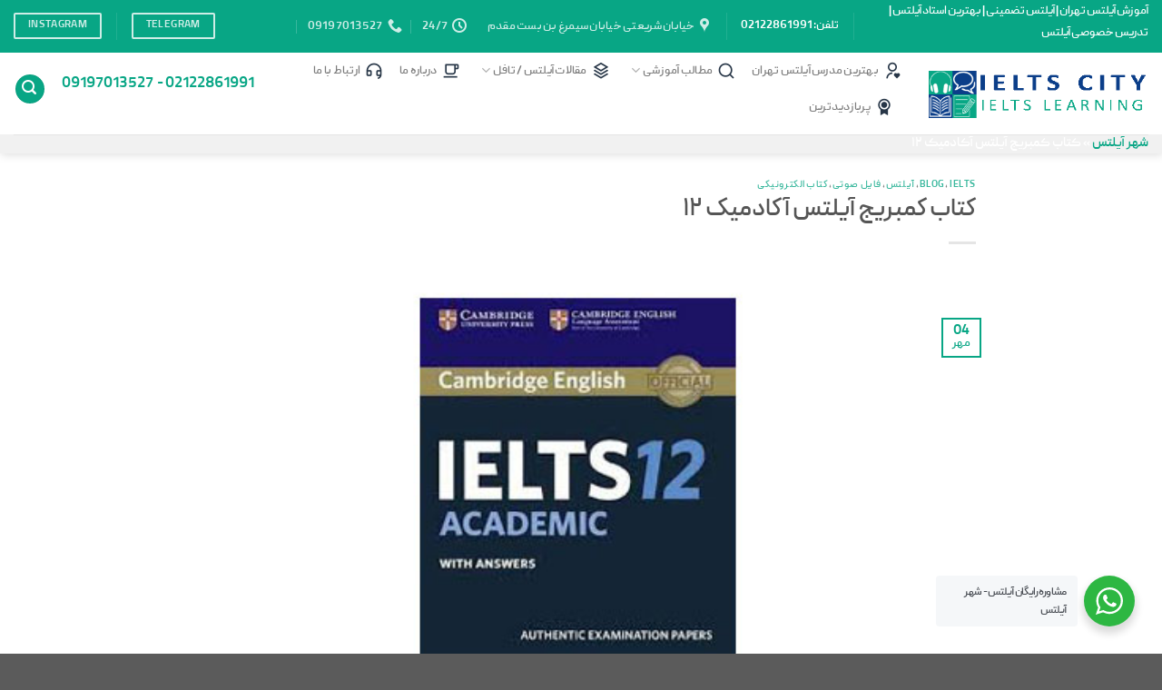

--- FILE ---
content_type: text/html; charset=UTF-8
request_url: https://ielts-city.com/%DA%A9%D8%AA%D8%A7%D8%A8-%DA%A9%D9%85%D8%A8%D8%B1%DB%8C%D8%AC-%D8%A2%DB%8C%D9%84%D8%AA%D8%B3-%D8%A2%DA%A9%D8%A7%D8%AF%D9%85%DB%8C%DA%A9-12/
body_size: 20986
content:

<!DOCTYPE html>
<html dir="rtl" lang="fa-IR" prefix="og: https://ogp.me/ns#" class="loading-site no-js">
<head>
	<meta charset="UTF-8" />
	<link rel="profile" href="http://gmpg.org/xfn/11" />
	<link rel="pingback" href="https://ielts-city.com/xmlrpc.php" />

	<script>(function(html){html.className = html.className.replace(/\bno-js\b/,'js')})(document.documentElement);</script>
<meta name="viewport" content="width=device-width, initial-scale=1, maximum-scale=1" />
<!-- بهینه‌سازی موتور جستجو توسط Rank Math - https://rankmath.com/ -->
<title>کتاب کمبریج آیلتس آکادمیک 12 | کتاب آیلتس | امتحان آیلتس | آموزش آیلتس | شهر آیلتس</title>
<meta name="description" content="کتاب کمبریج آیلتس آکادمیک 12: کتاب کمبریج آیلتس ، کتاب کمبریج ، کتاب آیلتس ، آموزش آیلتس ، کتاب آموزش آیلتس ، خصوصی آیلتس ، شهر آیلتس.."/>
<meta name="robots" content="follow, index, max-snippet:-1, max-video-preview:-1, max-image-preview:large"/>
<link rel="canonical" href="https://ielts-city.com/%da%a9%d8%aa%d8%a7%d8%a8-%da%a9%d9%85%d8%a8%d8%b1%db%8c%d8%ac-%d8%a2%db%8c%d9%84%d8%aa%d8%b3-%d8%a2%da%a9%d8%a7%d8%af%d9%85%db%8c%da%a9-12/" />
<meta property="og:locale" content="fa_IR" />
<meta property="og:type" content="article" />
<meta property="og:title" content="کتاب کمبریج آیلتس آکادمیک 12 | کتاب آیلتس | امتحان آیلتس | آموزش آیلتس | شهر آیلتس" />
<meta property="og:description" content="کتاب کمبریج آیلتس آکادمیک 12: کتاب کمبریج آیلتس ، کتاب کمبریج ، کتاب آیلتس ، آموزش آیلتس ، کتاب آموزش آیلتس ، خصوصی آیلتس ، شهر آیلتس.." />
<meta property="og:url" content="https://ielts-city.com/%da%a9%d8%aa%d8%a7%d8%a8-%da%a9%d9%85%d8%a8%d8%b1%db%8c%d8%ac-%d8%a2%db%8c%d9%84%d8%aa%d8%b3-%d8%a2%da%a9%d8%a7%d8%af%d9%85%db%8c%da%a9-12/" />
<meta property="og:site_name" content="شهرآیلتس | تدریس و کلاس خصوصی آیلتس" />
<meta property="article:tag" content="کتاب کمبریج آیلتس آکادمیک 12" />
<meta property="article:section" content="blog" />
<meta property="og:image" content="https://ielts-city.com/wp-content/uploads/2018/09/ielts-cambridge12.jpg" />
<meta property="og:image:secure_url" content="https://ielts-city.com/wp-content/uploads/2018/09/ielts-cambridge12.jpg" />
<meta property="og:image:width" content="500" />
<meta property="og:image:height" content="333" />
<meta property="og:image:alt" content="کتاب کمبریج آیلتس آکادمیک 12" />
<meta property="og:image:type" content="image/jpeg" />
<meta property="article:published_time" content="2018-09-26T13:43:01+08:00" />
<meta name="twitter:card" content="summary_large_image" />
<meta name="twitter:title" content="کتاب کمبریج آیلتس آکادمیک 12 | کتاب آیلتس | امتحان آیلتس | آموزش آیلتس | شهر آیلتس" />
<meta name="twitter:description" content="کتاب کمبریج آیلتس آکادمیک 12: کتاب کمبریج آیلتس ، کتاب کمبریج ، کتاب آیلتس ، آموزش آیلتس ، کتاب آموزش آیلتس ، خصوصی آیلتس ، شهر آیلتس.." />
<meta name="twitter:site" content="@@city-ielts" />
<meta name="twitter:creator" content="@@city-ielts" />
<meta name="twitter:image" content="https://ielts-city.com/wp-content/uploads/2018/09/ielts-cambridge12.jpg" />
<meta name="twitter:label1" content="نویسنده" />
<meta name="twitter:data1" content="مدیر سایت" />
<meta name="twitter:label2" content="زمان خواندن" />
<meta name="twitter:data2" content="5 دقیقه" />
<script type="application/ld+json" class="rank-math-schema">{"@context":"https://schema.org","@graph":[{"@type":["Person","Organization"],"@id":"https://ielts-city.com/#person","name":"\u0634\u0647\u0631 \u0622\u06cc\u0644\u062a\u0633 \u0645\u062c\u0645\u0648\u0639\u0647 \u0622\u0645\u0648\u0632\u0634\u06cc\u00a0\u062d\u0631\u0641\u0647 \u0627\u06cc \u0632\u0628\u0627\u0646 \u0627\u0646\u06af\u0644\u06cc\u0633\u06cc","sameAs":["https://twitter.com/@city-ielts"],"logo":{"@type":"ImageObject","@id":"https://ielts-city.com/#logo","url":"https://ielts-city.com/wp-content/uploads/2020/05/logo-nielts.png","contentUrl":"https://ielts-city.com/wp-content/uploads/2020/05/logo-nielts.png","caption":"\u0634\u0647\u0631\u0622\u06cc\u0644\u062a\u0633 | \u062a\u062f\u0631\u06cc\u0633 \u0648 \u06a9\u0644\u0627\u0633 \u062e\u0635\u0648\u0635\u06cc \u0622\u06cc\u0644\u062a\u0633","inLanguage":"fa-IR","width":"368","height":"80"},"image":{"@type":"ImageObject","@id":"https://ielts-city.com/#logo","url":"https://ielts-city.com/wp-content/uploads/2020/05/logo-nielts.png","contentUrl":"https://ielts-city.com/wp-content/uploads/2020/05/logo-nielts.png","caption":"\u0634\u0647\u0631\u0622\u06cc\u0644\u062a\u0633 | \u062a\u062f\u0631\u06cc\u0633 \u0648 \u06a9\u0644\u0627\u0633 \u062e\u0635\u0648\u0635\u06cc \u0622\u06cc\u0644\u062a\u0633","inLanguage":"fa-IR","width":"368","height":"80"}},{"@type":"WebSite","@id":"https://ielts-city.com/#website","url":"https://ielts-city.com","name":"\u0634\u0647\u0631\u0622\u06cc\u0644\u062a\u0633 | \u062a\u062f\u0631\u06cc\u0633 \u0648 \u06a9\u0644\u0627\u0633 \u062e\u0635\u0648\u0635\u06cc \u0622\u06cc\u0644\u062a\u0633","alternateName":"\u0634\u0647\u0631\u0622\u06cc\u0644\u062a\u0633","publisher":{"@id":"https://ielts-city.com/#person"},"inLanguage":"fa-IR"},{"@type":"ImageObject","@id":"https://ielts-city.com/wp-content/uploads/2018/09/ielts-cambridge12.jpg","url":"https://ielts-city.com/wp-content/uploads/2018/09/ielts-cambridge12.jpg","width":"500","height":"333","caption":"\u06a9\u062a\u0627\u0628 \u06a9\u0645\u0628\u0631\u06cc\u062c \u0622\u06cc\u0644\u062a\u0633 \u0622\u06a9\u0627\u062f\u0645\u06cc\u06a9 12","inLanguage":"fa-IR"},{"@type":"BreadcrumbList","@id":"https://ielts-city.com/%da%a9%d8%aa%d8%a7%d8%a8-%da%a9%d9%85%d8%a8%d8%b1%db%8c%d8%ac-%d8%a2%db%8c%d9%84%d8%aa%d8%b3-%d8%a2%da%a9%d8%a7%d8%af%d9%85%db%8c%da%a9-12/#breadcrumb","itemListElement":[{"@type":"ListItem","position":"1","item":{"@id":"https://ielts-city.com","name":"\u0634\u0647\u0631 \u0622\u06cc\u0644\u062a\u0633"}},{"@type":"ListItem","position":"2","item":{"@id":"https://ielts-city.com/%da%a9%d8%aa%d8%a7%d8%a8-%da%a9%d9%85%d8%a8%d8%b1%db%8c%d8%ac-%d8%a2%db%8c%d9%84%d8%aa%d8%b3-%d8%a2%da%a9%d8%a7%d8%af%d9%85%db%8c%da%a9-12/","name":"\u06a9\u062a\u0627\u0628 \u06a9\u0645\u0628\u0631\u06cc\u062c \u0622\u06cc\u0644\u062a\u0633 \u0622\u06a9\u0627\u062f\u0645\u06cc\u06a9 \u06f1\u06f2"}}]},{"@type":"WebPage","@id":"https://ielts-city.com/%da%a9%d8%aa%d8%a7%d8%a8-%da%a9%d9%85%d8%a8%d8%b1%db%8c%d8%ac-%d8%a2%db%8c%d9%84%d8%aa%d8%b3-%d8%a2%da%a9%d8%a7%d8%af%d9%85%db%8c%da%a9-12/#webpage","url":"https://ielts-city.com/%da%a9%d8%aa%d8%a7%d8%a8-%da%a9%d9%85%d8%a8%d8%b1%db%8c%d8%ac-%d8%a2%db%8c%d9%84%d8%aa%d8%b3-%d8%a2%da%a9%d8%a7%d8%af%d9%85%db%8c%da%a9-12/","name":"\u06a9\u062a\u0627\u0628 \u06a9\u0645\u0628\u0631\u06cc\u062c \u0622\u06cc\u0644\u062a\u0633 \u0622\u06a9\u0627\u062f\u0645\u06cc\u06a9 12 | \u06a9\u062a\u0627\u0628 \u0622\u06cc\u0644\u062a\u0633 | \u0627\u0645\u062a\u062d\u0627\u0646 \u0622\u06cc\u0644\u062a\u0633 | \u0622\u0645\u0648\u0632\u0634 \u0622\u06cc\u0644\u062a\u0633 | \u0634\u0647\u0631 \u0622\u06cc\u0644\u062a\u0633","datePublished":"2018-09-26T09:13:01+03:30","dateModified":"2018-09-26T09:13:01+03:30","isPartOf":{"@id":"https://ielts-city.com/#website"},"primaryImageOfPage":{"@id":"https://ielts-city.com/wp-content/uploads/2018/09/ielts-cambridge12.jpg"},"inLanguage":"fa-IR","breadcrumb":{"@id":"https://ielts-city.com/%da%a9%d8%aa%d8%a7%d8%a8-%da%a9%d9%85%d8%a8%d8%b1%db%8c%d8%ac-%d8%a2%db%8c%d9%84%d8%aa%d8%b3-%d8%a2%da%a9%d8%a7%d8%af%d9%85%db%8c%da%a9-12/#breadcrumb"}},{"@type":"Person","@id":"https://ielts-city.com/author/admin/","name":"\u0645\u062f\u06cc\u0631 \u0633\u0627\u06cc\u062a","description":"\u062a\u062f\u0631\u06cc\u0633 \u062e\u0635\u0648\u0635\u06cc \u0622\u06cc\u0644\u062a\u0633\u060c \u0645\u0639\u0644\u0645\u060c \u0645\u062f\u0631\u0633\u060c \u0627\u0633\u062a\u0627\u062f\u060c \u06a9\u0644\u0627\u0633 \u0631\u0627 \u0622\u0646\u0644\u0627\u06cc\u0646 \u06cc\u0627 \u062d\u0636\u0648\u0631\u06cc\u060c \u0631\u0627\u06cc\u06af\u0627\u0646 \u0631\u0632\u0631\u0648 \u06a9\u0646\u06cc\u062f \u0645\u0639\u0631\u0641\u06cc \u0627\u0633\u062a\u0627\u062f \u0648 \u0645\u0639\u0644\u0645 \u0628\u0627 \u062a\u062c\u0631\u0628\u0647 \u062c\u0647\u062a \u0622\u0645\u0648\u0632\u0634 \u0648 \u062a\u062f\u0631\u06cc\u0633 \u062e\u0635\u0648\u0635\u06cc \u0622\u06cc\u0644\u062a\u0633","url":"https://ielts-city.com/author/admin/","image":{"@type":"ImageObject","@id":"https://secure.gravatar.com/avatar/1677aa6c8886513243efa933ba2040b5a15de12a5fa8871a5a18773df26fc507?s=96&amp;d=mm&amp;r=g","url":"https://secure.gravatar.com/avatar/1677aa6c8886513243efa933ba2040b5a15de12a5fa8871a5a18773df26fc507?s=96&amp;d=mm&amp;r=g","caption":"\u0645\u062f\u06cc\u0631 \u0633\u0627\u06cc\u062a","inLanguage":"fa-IR"}},{"@type":"BlogPosting","headline":"\u06a9\u062a\u0627\u0628 \u06a9\u0645\u0628\u0631\u06cc\u062c \u0622\u06cc\u0644\u062a\u0633 \u0622\u06a9\u0627\u062f\u0645\u06cc\u06a9 12 | \u06a9\u062a\u0627\u0628 \u0622\u06cc\u0644\u062a\u0633 | \u0627\u0645\u062a\u062d\u0627\u0646 \u0622\u06cc\u0644\u062a\u0633 | \u0622\u0645\u0648\u0632\u0634 \u0622\u06cc\u0644\u062a\u0633 | \u0634\u0647\u0631 \u0622\u06cc\u0644\u062a\u0633","keywords":"\u06a9\u062a\u0627\u0628 \u06a9\u0645\u0628\u0631\u06cc\u062c \u0622\u06cc\u0644\u062a\u0633 \u0622\u06a9\u0627\u062f\u0645\u06cc\u06a9 12","datePublished":"2018-09-26T09:13:01+03:30","dateModified":"2018-09-26T09:13:01+03:30","author":{"@id":"https://ielts-city.com/author/admin/","name":"\u0645\u062f\u06cc\u0631 \u0633\u0627\u06cc\u062a"},"publisher":{"@id":"https://ielts-city.com/#person"},"description":"\u06a9\u062a\u0627\u0628 \u06a9\u0645\u0628\u0631\u06cc\u062c \u0622\u06cc\u0644\u062a\u0633 \u0622\u06a9\u0627\u062f\u0645\u06cc\u06a9 12","name":"\u06a9\u062a\u0627\u0628 \u06a9\u0645\u0628\u0631\u06cc\u062c \u0622\u06cc\u0644\u062a\u0633 \u0622\u06a9\u0627\u062f\u0645\u06cc\u06a9 12 | \u06a9\u062a\u0627\u0628 \u0622\u06cc\u0644\u062a\u0633 | \u0627\u0645\u062a\u062d\u0627\u0646 \u0622\u06cc\u0644\u062a\u0633 | \u0622\u0645\u0648\u0632\u0634 \u0622\u06cc\u0644\u062a\u0633 | \u0634\u0647\u0631 \u0622\u06cc\u0644\u062a\u0633","@id":"https://ielts-city.com/%da%a9%d8%aa%d8%a7%d8%a8-%da%a9%d9%85%d8%a8%d8%b1%db%8c%d8%ac-%d8%a2%db%8c%d9%84%d8%aa%d8%b3-%d8%a2%da%a9%d8%a7%d8%af%d9%85%db%8c%da%a9-12/#richSnippet","isPartOf":{"@id":"https://ielts-city.com/%da%a9%d8%aa%d8%a7%d8%a8-%da%a9%d9%85%d8%a8%d8%b1%db%8c%d8%ac-%d8%a2%db%8c%d9%84%d8%aa%d8%b3-%d8%a2%da%a9%d8%a7%d8%af%d9%85%db%8c%da%a9-12/#webpage"},"image":{"@id":"https://ielts-city.com/wp-content/uploads/2018/09/ielts-cambridge12.jpg"},"inLanguage":"fa-IR","mainEntityOfPage":{"@id":"https://ielts-city.com/%da%a9%d8%aa%d8%a7%d8%a8-%da%a9%d9%85%d8%a8%d8%b1%db%8c%d8%ac-%d8%a2%db%8c%d9%84%d8%aa%d8%b3-%d8%a2%da%a9%d8%a7%d8%af%d9%85%db%8c%da%a9-12/#webpage"}}]}</script>
<!-- /افزونه سئو ورپرس Rank Math -->

<link rel='dns-prefetch' href='//cdn.jsdelivr.net' />
<link rel='prefetch' href='https://ielts-city.com/wp-content/themes/flatsome/assets/js/chunk.countup.js?ver=3.16.2' />
<link rel='prefetch' href='https://ielts-city.com/wp-content/themes/flatsome/assets/js/chunk.sticky-sidebar.js?ver=3.16.2' />
<link rel='prefetch' href='https://ielts-city.com/wp-content/themes/flatsome/assets/js/chunk.tooltips.js?ver=3.16.2' />
<link rel='prefetch' href='https://ielts-city.com/wp-content/themes/flatsome/assets/js/chunk.vendors-popups.js?ver=3.16.2' />
<link rel='prefetch' href='https://ielts-city.com/wp-content/themes/flatsome/assets/js/chunk.vendors-slider.js?ver=3.16.2' />
<link rel="alternate" type="application/rss+xml" title="شهرآیلتس | تدریس خصوصی آیلتس|کلاس خصوصی آیلتس &raquo; خوراک" href="https://ielts-city.com/feed/" />
<link rel="alternate" type="application/rss+xml" title="شهرآیلتس | تدریس خصوصی آیلتس|کلاس خصوصی آیلتس &raquo; خوراک دیدگاه‌ها" href="https://ielts-city.com/comments/feed/" />
<link rel="alternate" title="oEmbed (JSON)" type="application/json+oembed" href="https://ielts-city.com/wp-json/oembed/1.0/embed?url=https%3A%2F%2Fielts-city.com%2F%25da%25a9%25d8%25aa%25d8%25a7%25d8%25a8-%25da%25a9%25d9%2585%25d8%25a8%25d8%25b1%25db%258c%25d8%25ac-%25d8%25a2%25db%258c%25d9%2584%25d8%25aa%25d8%25b3-%25d8%25a2%25da%25a9%25d8%25a7%25d8%25af%25d9%2585%25db%258c%25da%25a9-12%2F" />
<link rel="alternate" title="oEmbed (XML)" type="text/xml+oembed" href="https://ielts-city.com/wp-json/oembed/1.0/embed?url=https%3A%2F%2Fielts-city.com%2F%25da%25a9%25d8%25aa%25d8%25a7%25d8%25a8-%25da%25a9%25d9%2585%25d8%25a8%25d8%25b1%25db%258c%25d8%25ac-%25d8%25a2%25db%258c%25d9%2584%25d8%25aa%25d8%25b3-%25d8%25a2%25da%25a9%25d8%25a7%25d8%25af%25d9%2585%25db%258c%25da%25a9-12%2F&#038;format=xml" />
<style id='wp-img-auto-sizes-contain-inline-css' type='text/css'>
img:is([sizes=auto i],[sizes^="auto," i]){contain-intrinsic-size:3000px 1500px}
/*# sourceURL=wp-img-auto-sizes-contain-inline-css */
</style>
<link rel='stylesheet' id='nta-css-popup-rtl-css' href='https://ielts-city.com/wp-content/plugins/whatsapp-for-wordpress/assets/dist/css/style-rtl.css?ver=6.9' type='text/css' media='all' />
<link rel='stylesheet' id='toc-screen-css' href='https://ielts-city.com/wp-content/plugins/table-of-contents-plus/screen.min.css?ver=2411.1' type='text/css' media='all' />
<link rel='stylesheet' id='uaf_client_css-css' href='https://ielts-city.com/wp-content/uploads/useanyfont/uaf.css?ver=1767774842' type='text/css' media='all' />
<link rel='stylesheet' id='flatsome-main-rtl-css' href='https://ielts-city.com/wp-content/themes/flatsome/assets/css/flatsome-rtl.css?ver=3.16.2' type='text/css' media='all' />
<style id='flatsome-main-inline-css' type='text/css'>
@font-face {
				font-family: "fl-icons";
				font-display: block;
				src: url(https://ielts-city.com/wp-content/themes/flatsome/assets/css/icons/fl-icons.eot?v=3.16.2);
				src:
					url(https://ielts-city.com/wp-content/themes/flatsome/assets/css/icons/fl-icons.eot#iefix?v=3.16.2) format("embedded-opentype"),
					url(https://ielts-city.com/wp-content/themes/flatsome/assets/css/icons/fl-icons.woff2?v=3.16.2) format("woff2"),
					url(https://ielts-city.com/wp-content/themes/flatsome/assets/css/icons/fl-icons.ttf?v=3.16.2) format("truetype"),
					url(https://ielts-city.com/wp-content/themes/flatsome/assets/css/icons/fl-icons.woff?v=3.16.2) format("woff"),
					url(https://ielts-city.com/wp-content/themes/flatsome/assets/css/icons/fl-icons.svg?v=3.16.2#fl-icons) format("svg");
			}
/*# sourceURL=flatsome-main-inline-css */
</style>
<script type="text/javascript" src="https://ielts-city.com/wp-includes/js/jquery/jquery.min.js?ver=3.7.1" id="jquery-core-js"></script>
<link rel="https://api.w.org/" href="https://ielts-city.com/wp-json/" /><link rel="alternate" title="JSON" type="application/json" href="https://ielts-city.com/wp-json/wp/v2/posts/10156" /><link rel="EditURI" type="application/rsd+xml" title="RSD" href="https://ielts-city.com/xmlrpc.php?rsd" />
<meta name="generator" content="WordPress 6.9" />
<link rel='shortlink' href='https://ielts-city.com/?p=10156' />
<!-- Analytics by WP Statistics - https://wp-statistics.com -->
<style>.bg{opacity: 0; transition: opacity 1s; -webkit-transition: opacity 1s;} .bg-loaded{opacity: 1;}</style><link rel="icon" href="https://ielts-city.com/wp-content/uploads/2022/12/cropped-favicon-32x32-1-32x32.png" sizes="32x32" />
<link rel="icon" href="https://ielts-city.com/wp-content/uploads/2022/12/cropped-favicon-32x32-1-192x192.png" sizes="192x192" />
<link rel="apple-touch-icon" href="https://ielts-city.com/wp-content/uploads/2022/12/cropped-favicon-32x32-1-180x180.png" />
<meta name="msapplication-TileImage" content="https://ielts-city.com/wp-content/uploads/2022/12/cropped-favicon-32x32-1-270x270.png" />
<style id="custom-css" type="text/css">:root {--primary-color: #08a685;}.header-main{height: 90px}#logo img{max-height: 90px}#logo{width:242px;}.header-bottom{min-height: 10px}.header-top{min-height: 44px}.transparent .header-main{height: 62px}.transparent #logo img{max-height: 62px}.has-transparent + .page-title:first-of-type,.has-transparent + #main > .page-title,.has-transparent + #main > div > .page-title,.has-transparent + #main .page-header-wrapper:first-of-type .page-title{padding-top: 142px;}.transparent .header-wrapper{background-color: rgba(0,0,0,0.25)!important;}.transparent .top-divider{display: none;}.header.show-on-scroll,.stuck .header-main{height:70px!important}.stuck #logo img{max-height: 70px!important}.search-form{ width: 100%;}.header-bg-color {background-color: rgba(255,255,255,0.9)}.header-bottom {background-color: #f1f1f1}.top-bar-nav > li > a{line-height: 16px }.header-main .nav > li > a{line-height: 16px }.header-wrapper:not(.stuck) .header-main .header-nav{margin-top: -10px }.stuck .header-main .nav > li > a{line-height: 53px }.header-bottom-nav > li > a{line-height: 17px }@media (max-width: 549px) {.header-main{height: 70px}#logo img{max-height: 70px}}.nav-dropdown{font-size:100%}/* Color */.accordion-title.active, .has-icon-bg .icon .icon-inner,.logo a, .primary.is-underline, .primary.is-link, .badge-outline .badge-inner, .nav-outline > li.active> a,.nav-outline >li.active > a, .cart-icon strong,[data-color='primary'], .is-outline.primary{color: #08a685;}/* Color !important */[data-text-color="primary"]{color: #08a685!important;}/* Background Color */[data-text-bg="primary"]{background-color: #08a685;}/* Background */.scroll-to-bullets a,.featured-title, .label-new.menu-item > a:after, .nav-pagination > li > .current,.nav-pagination > li > span:hover,.nav-pagination > li > a:hover,.has-hover:hover .badge-outline .badge-inner,button[type="submit"], .button.wc-forward:not(.checkout):not(.checkout-button), .button.submit-button, .button.primary:not(.is-outline),.featured-table .title,.is-outline:hover, .has-icon:hover .icon-label,.nav-dropdown-bold .nav-column li > a:hover, .nav-dropdown.nav-dropdown-bold > li > a:hover, .nav-dropdown-bold.dark .nav-column li > a:hover, .nav-dropdown.nav-dropdown-bold.dark > li > a:hover, .header-vertical-menu__opener ,.is-outline:hover, .tagcloud a:hover,.grid-tools a, input[type='submit']:not(.is-form), .box-badge:hover .box-text, input.button.alt,.nav-box > li > a:hover,.nav-box > li.active > a,.nav-pills > li.active > a ,.current-dropdown .cart-icon strong, .cart-icon:hover strong, .nav-line-bottom > li > a:before, .nav-line-grow > li > a:before, .nav-line > li > a:before,.banner, .header-top, .slider-nav-circle .flickity-prev-next-button:hover svg, .slider-nav-circle .flickity-prev-next-button:hover .arrow, .primary.is-outline:hover, .button.primary:not(.is-outline), input[type='submit'].primary, input[type='submit'].primary, input[type='reset'].button, input[type='button'].primary, .badge-inner{background-color: #08a685;}/* Border */.nav-vertical.nav-tabs > li.active > a,.scroll-to-bullets a.active,.nav-pagination > li > .current,.nav-pagination > li > span:hover,.nav-pagination > li > a:hover,.has-hover:hover .badge-outline .badge-inner,.accordion-title.active,.featured-table,.is-outline:hover, .tagcloud a:hover,blockquote, .has-border, .cart-icon strong:after,.cart-icon strong,.blockUI:before, .processing:before,.loading-spin, .slider-nav-circle .flickity-prev-next-button:hover svg, .slider-nav-circle .flickity-prev-next-button:hover .arrow, .primary.is-outline:hover{border-color: #08a685}.nav-tabs > li.active > a{border-top-color: #08a685}.widget_shopping_cart_content .blockUI.blockOverlay:before { border-left-color: #08a685 }.woocommerce-checkout-review-order .blockUI.blockOverlay:before { border-left-color: #08a685 }/* Fill */.slider .flickity-prev-next-button:hover svg,.slider .flickity-prev-next-button:hover .arrow{fill: #08a685;}/* Focus */.primary:focus-visible, .submit-button:focus-visible, button[type="submit"]:focus-visible { outline-color: #08a685!important; }/* Background Color */[data-icon-label]:after, .secondary.is-underline:hover,.secondary.is-outline:hover,.icon-label,.button.secondary:not(.is-outline),.button.alt:not(.is-outline), .badge-inner.on-sale, .button.checkout, .single_add_to_cart_button, .current .breadcrumb-step{ background-color:#d8d8d8; }[data-text-bg="secondary"]{background-color: #d8d8d8;}/* Color */.secondary.is-underline,.secondary.is-link, .secondary.is-outline,.stars a.active, .star-rating:before, .woocommerce-page .star-rating:before,.star-rating span:before, .color-secondary{color: #d8d8d8}/* Color !important */[data-text-color="secondary"]{color: #d8d8d8!important;}/* Border */.secondary.is-outline:hover{border-color:#d8d8d8}/* Focus */.secondary:focus-visible, .alt:focus-visible { outline-color: #d8d8d8!important; }.alert.is-underline:hover,.alert.is-outline:hover,.alert{background-color: #bcbcbc}.alert.is-link, .alert.is-outline, .color-alert{color: #bcbcbc;}/* Color !important */[data-text-color="alert"]{color: #bcbcbc!important;}/* Background Color */[data-text-bg="alert"]{background-color: #bcbcbc;}.header:not(.transparent) .header-bottom-nav.nav > li > a{color: #000000;}a{color: #08a685;}.footer-2{background-color: #ffffff}.nav-vertical-fly-out > li + li {border-top-width: 1px; border-top-style: solid;}.label-new.menu-item > a:after{content:"جدید";}.label-hot.menu-item > a:after{content:"جدید";}.label-sale.menu-item > a:after{content:"حراج";}.label-popular.menu-item > a:after{content:"محبوب";}</style>		<style type="text/css" id="wp-custom-css">
			.tabrow li.tab {
	width:245px;
	text-align:center;
}
.tabrow li.active{
	border: 1px solid #f2f2f2;
}
.tabrow li.tab a {
	   padding: 76px 100px;

}
.tabques  .nav-pills > li.active > a{
	border-radius:0px !important;
	background-color:#08a685
}
.tabques  .nav-pills > li a{
	width:164px;
	background-color: #f2f2f2;
	border-radius:2px !important;
	margin:0px 2px;
	padding:10px 7px 10px 0px;
}
.tabques ul.nav {
	border-bottom: 2px solid #08a685;
    padding-right: 20px;
}
.tabques  .nav-pills > a{
	border-radius:0px !important;
}

.tabques
.tab-panels
{ padding: 20px 43px;
    background-color: #f2f2f2;
    margin-top: 6px;}

  .tabques
.tab-panels ul li
{border-bottom:1px solid #ccc;
padding: 0px 0px 8px 0px;} 

#logo{margin-top: 3px;}

    		</style>
		<style id="kirki-inline-styles"></style><link rel='stylesheet' id='mediaelement-css' href='https://ielts-city.com/wp-includes/js/mediaelement/mediaelementplayer-legacy.min.css?ver=4.2.17' type='text/css' media='all' />
<link rel='stylesheet' id='wp-mediaelement-css' href='https://ielts-city.com/wp-includes/js/mediaelement/wp-mediaelement.min.css?ver=6.9' type='text/css' media='all' />
</head>

<body class="rtl wp-singular post-template-default single single-post postid-10156 single-format-standard wp-custom-logo wp-theme-flatsome wp-child-theme-flatsome-child header-shadow lightbox nav-dropdown-has-arrow nav-dropdown-has-shadow nav-dropdown-has-border parallax-mobile">


<a class="skip-link screen-reader-text" href="#main">پرش به محتوا</a>

<div id="wrapper">

	
	<header id="header" class="header header-full-width has-sticky sticky-shrink">
		<div class="header-wrapper">
			<div id="top-bar" class="header-top hide-for-sticky nav-dark flex-has-center hide-for-medium">
    <div class="flex-row container">
      <div class="flex-col hide-for-medium flex-left">
          <ul class="nav nav-left medium-nav-center nav-small  nav-divided nav-prompts-overlay">
              <li class="html custom html_topbar_left"><h2><span style="color: #ffffff; font-size: 70%;"><a style="color: #ffffff;" href="https://ielts-city.com"><span id="1" role="tabpanel"><span title="آیلتس تهران">آموزش </span></span><span id="1" role="tabpanel"><span title="آیلتس تهران">آیلتس تهران </span></span></a><a style="color: #ffffff;" href="https://ielts-city.com" target="_blank" rel="noopener">|</a><a style="color: #ffffff;" href="https://ielts-city.com/%D8%A2%DB%8C%D9%84%D8%AA%D8%B3-%D8%AA%D8%B6%D9%85%DB%8C%D9%86%DB%8C/" target="_blank" rel="noopener"> آیلتس تضمینی</a> | <a style="color: #ffffff;" href="https://ielts-city.com/%d8%a8%d9%87%d8%aa%d8%b1%db%8c%d9%86-%d9%85%d8%af%d8%b1%d8%b3-%d8%a2%db%8c%d9%84%d8%aa%d8%b3-%d8%aa%d9%87%d8%b1%d8%a7%d9%86/" target="_blank" rel="noopener">بهترین استاد آیلتس</a> |<a style="color: #ffffff;" href="https://ielts-city.com/%D8%AA%D8%AF%D8%B1%DB%8C%D8%B3-%D8%AE%D8%B5%D9%88%D8%B5%DB%8C-%D8%A2%DB%8C%D9%84%D8%AA%D8%B3/"> تدریس خصوصی آیلتس</a></span></h2></li>          </ul>
      </div>

      <div class="flex-col hide-for-medium flex-center">
          <ul class="nav nav-center nav-small  nav-divided nav-prompts-overlay">
              <li class="header-divider"></li><li class="html custom html_top_right_text"><span style="font-size: 105%; color: #ffffff;">تلفن: <a style="color: #ffffff;" href="tel:02122861991">02122861991</a></span></li><li class="header-divider"></li><li class="header-contact-wrapper">
		<ul id="header-contact" class="nav nav-divided nav-uppercase header-contact">
					<li class="">
			  <a target="_blank" rel="noopener noreferrer" href="https://maps.google.com/?q=خیابان شریعتی خیابان سیمرغ بن بست مقدم- شهر آیلتس" title="خیابان شریعتی خیابان سیمرغ بن بست مقدم- شهر آیلتس" class="tooltip">
			  	 <i class="icon-map-pin-fill" style="font-size:16px;" ></i>			     <span>
			     	خیابان شریعتی خیابان سیمرغ بن بست مقدم			     </span>
			  </a>
			</li>
			
			
						<li class="">
			  <a class="tooltip" title="24/7 | شما زبان آموزان عزیز می توانید 24 ساعته و 7 روز هفته در واتس اپ با ما در تماس باشید ">
			  	   <i class="icon-clock" style="font-size:16px;" ></i>			        <span>24/7</span>
			  </a>
			 </li>
			
						<li class="">
			  <a href="tel:09197013527" class="tooltip" title="09197013527">
			     <i class="icon-phone" style="font-size:16px;" ></i>			      <span>09197013527</span>
			  </a>
			</li>
				</ul>
</li>
          </ul>
      </div>

      <div class="flex-col hide-for-medium flex-right">
         <ul class="nav top-bar-nav nav-right nav-small  nav-divided nav-prompts-overlay">
              <li class="html header-button-1">
	<div class="header-button">
	<a rel="noopener noreferrer" href="https://t.me/ielts_city" target="_blank" class="button success is-outline is-medium"  style="border-radius:2px;">
    <span>telegram</span>
  </a>
	</div>
</li>


<li class="header-divider"></li><li class="html header-button-2">
	<div class="header-button">
	<a rel="noopener noreferrer" href="https://www.instagram.com/vahid.taebnia/" target="_blank" class="button success is-outline is-medium"  style="border-radius:2px;">
    <span>instagram</span>
  </a>
	</div>
</li>
          </ul>
      </div>

      
    </div>
</div>
<div id="masthead" class="header-main ">
      <div class="header-inner flex-row container logo-left medium-logo-center" role="navigation">

          <!-- Logo -->
          <div id="logo" class="flex-col logo">
            
<!-- Header logo -->
<a href="https://ielts-city.com/" title="شهرآیلتس | تدریس خصوصی آیلتس|کلاس خصوصی آیلتس - تدریس خصوصی آیلتس|تدریس IELTS|آیلتس|هزینه آیلتس|آزمون آیلتس|کلاس خصوصی آیلتس|دوره فشرده آیلتس | آیلتس تضمینی" rel="home">
		<img width="368" height="80" src="https://ielts-city.com/wp-content/uploads/2020/05/logo-nielts.png" class="header_logo header-logo" alt="شهرآیلتس | تدریس خصوصی آیلتس|کلاس خصوصی آیلتس"/><img  width="368" height="80" src="https://ielts-city.com/wp-content/uploads/2020/05/logo-nielts.png" class="header-logo-dark" alt="شهرآیلتس | تدریس خصوصی آیلتس|کلاس خصوصی آیلتس"/></a>
          </div>

          <!-- Mobile Left Elements -->
          <div class="flex-col show-for-medium flex-left">
            <ul class="mobile-nav nav nav-left ">
              <li class="header-search header-search-lightbox has-icon">
	<div class="header-button">		<a href="#search-lightbox" aria-label="Search" data-open="#search-lightbox" data-focus="input.search-field"
		class="icon primary button circle is-small">
		<i class="icon-search" style="font-size:16px;" ></i></a>
		</div>
	
	<div id="search-lightbox" class="mfp-hide dark text-center">
		<div class="searchform-wrapper ux-search-box relative form-flat is-large"><form method="get" class="searchform" action="https://ielts-city.com/" role="search">
		<div class="flex-row relative">
			<div class="flex-col flex-grow">
	   	   <input type="search" class="search-field mb-0" name="s" value="" id="s" placeholder="جستجوی مقالات" />
			</div>
			<div class="flex-col">
				<button type="submit" class="ux-search-submit submit-button secondary button icon mb-0" aria-label="ارسال">
					<i class="icon-search" ></i>				</button>
			</div>
		</div>
    <div class="live-search-results text-left z-top"></div>
</form>
</div>	</div>
</li>
            </ul>
          </div>

          <!-- Left Elements -->
          <div class="flex-col hide-for-medium flex-left
            flex-grow">
            <ul class="header-nav header-nav-main nav nav-left  nav-line-bottom nav-spacing-medium nav-uppercase nav-prompts-overlay" >
              <li id="menu-item-15204" class="menu-item menu-item-type-post_type menu-item-object-page menu-item-15204 menu-item-design-default has-icon-left"><a href="https://ielts-city.com/%d8%a8%d9%87%d8%aa%d8%b1%db%8c%d9%86-%d9%85%d8%af%d8%b1%d8%b3-%d8%a2%db%8c%d9%84%d8%aa%d8%b3-%d8%aa%d9%87%d8%b1%d8%a7%d9%86/" class="nav-top-link"><img class="ux-menu-icon" width="20" height="20" src="https://ielts-city.com/wp-content/uploads/2021/10/user-heart-line-80x80.png" alt="https://ielts-city.com" />بهترین مدرس آیلتس تهران</a></li>
<li id="menu-item-15064" class="menu-item menu-item-type-custom menu-item-object-custom menu-item-has-children menu-item-15064 menu-item-design-default has-dropdown has-icon-left"><a href="#" class="nav-top-link" aria-expanded="false" aria-haspopup="menu"><img class="ux-menu-icon" width="20" height="20" src="https://ielts-city.com/wp-content/uploads/2021/10/search-line-80x80.png" alt="search" />مطالب آموزشی<i class="icon-angle-down" ></i></a>
<ul class="sub-menu nav-dropdown nav-dropdown-bold">
	<li id="menu-item-15058" class="menu-item menu-item-type-taxonomy menu-item-object-category menu-item-15058"><a href="https://ielts-city.com/category/%d8%a2%d9%85%d9%88%d8%b2%d8%b4-speaking/">آموزش speaking</a></li>
	<li id="menu-item-15059" class="menu-item menu-item-type-taxonomy menu-item-object-category menu-item-15059"><a href="https://ielts-city.com/category/%d8%a7%d8%b3%d9%be%db%8c%da%a9%db%8c%d9%86%da%af/">اسپیکینگ</a></li>
	<li id="menu-item-15060" class="menu-item menu-item-type-taxonomy menu-item-object-category menu-item-15060"><a href="https://ielts-city.com/category/%d8%b1%d8%a7%db%8c%d8%aa%db%8c%d9%86%da%af/">رایتینگ</a></li>
	<li id="menu-item-15061" class="menu-item menu-item-type-taxonomy menu-item-object-category menu-item-15061"><a href="https://ielts-city.com/category/%d8%b1%db%8c%d8%af%db%8c%d9%86%da%af/">ریدینگ</a></li>
	<li id="menu-item-15063" class="menu-item menu-item-type-taxonomy menu-item-object-category menu-item-15063"><a href="https://ielts-city.com/category/%d9%84%db%8c%d8%b3%d9%86%db%8c%d9%86%da%af/">لیسنینگ</a></li>
	<li id="menu-item-15062" class="menu-item menu-item-type-taxonomy menu-item-object-category current-post-ancestor current-menu-parent current-post-parent menu-item-15062 active"><a href="https://ielts-city.com/category/%da%a9%d8%aa%d8%a7%d8%a8-%d8%a7%d9%84%da%a9%d8%aa%d8%b1%d9%88%d9%86%db%8c%da%a9%db%8c/">کتاب الکترونیکی</a></li>
	<li id="menu-item-15053" class="menu-item menu-item-type-custom menu-item-object-custom menu-item-15053"><a href="https://ielts-city.com/?s=%D8%B1%D9%88%D8%B2%D9%86%D8%A7%D9%85%D9%87+%D8%A7%D9%86%DA%AF%D9%84%DB%8C%D8%B3%DB%8C+">روزنامه انگلیسی</a></li>
	<li id="menu-item-15057" class="menu-item menu-item-type-custom menu-item-object-custom menu-item-15057"><a href="https://ielts-city.com/?s=+%DB%B5%DB%B0%DB%B4">لغات کاربردی ۵۰۴</a></li>
</ul>
</li>
<li id="menu-item-6369" class="menu-item menu-item-type-post_type menu-item-object-page menu-item-has-children menu-item-6369 menu-item-design-default has-dropdown has-icon-left"><a href="https://ielts-city.com/blog/" class="nav-top-link" aria-expanded="false" aria-haspopup="menu"><img class="ux-menu-icon" width="20" height="20" src="https://ielts-city.com/wp-content/uploads/2021/10/stack-line-1-80x80.png" alt="stack" />مقالات آیلتس / تافل<i class="icon-angle-down" ></i></a>
<ul class="sub-menu nav-dropdown nav-dropdown-bold">
	<li id="menu-item-15054" class="menu-item menu-item-type-custom menu-item-object-custom menu-item-15054"><a href="https://ielts-city.com/?s=%D8%A2%DB%8C%D9%84%D8%AA%D8%B3">آیلتس</a></li>
	<li id="menu-item-15055" class="menu-item menu-item-type-custom menu-item-object-custom menu-item-15055"><a href="https://ielts-city.com/?s=%D8%A2%D8%B2%D9%85%D9%88%D9%86+%D8%A2%DB%8C%D9%84%D8%AA%D8%B3">آزمون آیلتس</a></li>
	<li id="menu-item-9698" class="menu-item menu-item-type-post_type menu-item-object-page menu-item-9698"><a href="https://ielts-city.com/%d8%a2%d8%b2%d9%85%d9%88%d9%86-pte/">آزمون PTE</a></li>
	<li id="menu-item-15084" class="menu-item menu-item-type-custom menu-item-object-custom menu-item-15084"><a href="https://ielts-city.com/%da%a9%d8%a7%d8%b1%d9%86%d8%a7%d9%85%d9%87-%d9%87%d8%a7/">کارنامه آیلتس</a></li>
	<li id="menu-item-10954" class="menu-item menu-item-type-custom menu-item-object-custom menu-item-10954"><a href="https://ielts-city.com/?s=%D8%AA%D8%AF%D8%B1%DB%8C%D8%B3+%D8%AE%D8%B5%D9%88%D8%B5%DB%8C++IELTS">تدریس خصوصی  IELTS</a></li>
</ul>
</li>
<li id="menu-item-2335" class="menu-item menu-item-type-post_type menu-item-object-page menu-item-2335 menu-item-design-default has-icon-left"><a href="https://ielts-city.com/%d8%af%d8%b1%d8%a8%d8%a7%d8%b1%d9%87-%d9%85%d8%a7/" class="nav-top-link"><img class="ux-menu-icon" width="20" height="20" src="https://ielts-city.com/wp-content/uploads/2021/10/cup-line-80x80.png" alt="https://ielts-city.com" />درباره ما</a></li>
<li id="menu-item-2341" class="menu-item menu-item-type-post_type menu-item-object-page menu-item-2341 menu-item-design-default has-icon-left"><a href="https://ielts-city.com/%d8%a7%d8%b1%d8%aa%d8%a8%d8%a7%d8%b7-%d8%a8%d8%a7-%d9%85%d8%a7/" class="nav-top-link"><img class="ux-menu-icon" width="20" height="20" src="https://ielts-city.com/wp-content/uploads/2021/10/customer-service-line-80x80.png" alt="customer" />ارتباط با ما</a></li>
<li id="menu-item-15056" class="menu-item menu-item-type-taxonomy menu-item-object-category menu-item-15056 menu-item-design-default has-icon-left"><a href="https://ielts-city.com/category/%d9%be%d8%b1%d8%a8%d8%a7%d8%b2%d8%af%db%8c%d8%af%d8%aa%d8%b1%db%8c%d9%86/" class="nav-top-link"><img class="ux-menu-icon" width="20" height="20" src="https://ielts-city.com/wp-content/uploads/2021/10/award-fill-80x80.png" alt="award" />پربازدیدترین</a></li>
            </ul>
          </div>

          <!-- Right Elements -->
          <div class="flex-col hide-for-medium flex-right">
            <ul class="header-nav header-nav-main nav nav-right  nav-line-bottom nav-spacing-medium nav-uppercase nav-prompts-overlay">
              <li class="html custom html_nav_position_text_top"><h3><a href="tel:02122861991">02122861991 -  </a><a href="tel:09197013527">09197013527</a></h3></li><li class="header-search header-search-lightbox has-icon">
	<div class="header-button">		<a href="#search-lightbox" aria-label="Search" data-open="#search-lightbox" data-focus="input.search-field"
		class="icon primary button circle is-small">
		<i class="icon-search" style="font-size:16px;" ></i></a>
		</div>
	
	<div id="search-lightbox" class="mfp-hide dark text-center">
		<div class="searchform-wrapper ux-search-box relative form-flat is-large"><form method="get" class="searchform" action="https://ielts-city.com/" role="search">
		<div class="flex-row relative">
			<div class="flex-col flex-grow">
	   	   <input type="search" class="search-field mb-0" name="s" value="" id="s" placeholder="جستجوی مقالات" />
			</div>
			<div class="flex-col">
				<button type="submit" class="ux-search-submit submit-button secondary button icon mb-0" aria-label="ارسال">
					<i class="icon-search" ></i>				</button>
			</div>
		</div>
    <div class="live-search-results text-left z-top"></div>
</form>
</div>	</div>
</li>
            </ul>
          </div>

          <!-- Mobile Right Elements -->
          <div class="flex-col show-for-medium flex-right">
            <ul class="mobile-nav nav nav-right ">
              <li class="nav-icon has-icon">
  <div class="header-button">		<a href="#" data-open="#main-menu" data-pos="left" data-bg="main-menu-overlay" data-color="" class="icon primary button round is-small" aria-label="فهرست" aria-controls="main-menu" aria-expanded="false">

		  <i class="icon-menu" ></i>
		  		</a>
	 </div> </li>
            </ul>
          </div>

      </div>

            <div class="container"><div class="top-divider full-width"></div></div>
      </div>
<div id="wide-nav" class="header-bottom wide-nav nav-dark hide-for-medium">
    <div class="flex-row container">

                        <div class="flex-col hide-for-medium flex-left">
                <ul class="nav header-nav header-bottom-nav nav-left  nav-line-bottom nav-uppercase nav-prompts-overlay">
                    <li class="html custom html_nav_position_text"><nav aria-label="breadcrumbs" class="rank-math-breadcrumb"><p><a href="https://ielts-city.com">شهر آیلتس</a><span class="separator"> &raquo; </span><span class="last">کتاب کمبریج آیلتس آکادمیک ۱۲</span></p></nav></li>                </ul>
            </div>
            
            
                        <div class="flex-col hide-for-medium flex-right flex-grow">
              <ul class="nav header-nav header-bottom-nav nav-right  nav-line-bottom nav-uppercase nav-prompts-overlay">
                                 </ul>
            </div>
            
            
    </div>
</div>

<div class="header-bg-container fill"><div class="header-bg-image fill"></div><div class="header-bg-color fill"></div></div>		</div>
	</header>

	
	<main id="main" class="">

<div id="content" class="blog-wrapper blog-single page-wrapper">
	
<div class="row align-center">
	<div class="large-10 col">
	
	


<article id="post-10156" class="post-10156 post type-post status-publish format-standard has-post-thumbnail hentry category-blog category-ielts category-164 category-202 category-77 tag-----12">
	<div class="article-inner ">
		<header class="entry-header">
	<div class="entry-header-text entry-header-text-top text-left">
		<h6 class="entry-category is-xsmall"><a href="https://ielts-city.com/category/blog/" rel="category tag">blog</a>, <a href="https://ielts-city.com/category/ielts/" rel="category tag">IELTS</a>, <a href="https://ielts-city.com/category/%d8%a2%db%8c%d9%84%d8%aa%d8%b3/" rel="category tag">آیلتس</a>, <a href="https://ielts-city.com/category/%d9%81%d8%a7%db%8c%d9%84-%d8%b5%d9%88%d8%aa%db%8c/" rel="category tag">فایل صوتی</a>, <a href="https://ielts-city.com/category/%da%a9%d8%aa%d8%a7%d8%a8-%d8%a7%d9%84%da%a9%d8%aa%d8%b1%d9%88%d9%86%db%8c%da%a9%db%8c/" rel="category tag">کتاب الکترونیکی</a></h6><h1 class="entry-title">کتاب کمبریج آیلتس آکادمیک ۱۲</h1><div class="entry-divider is-divider small"></div>
	</div>
						<div class="entry-image relative">
				<a href="https://ielts-city.com/%da%a9%d8%aa%d8%a7%d8%a8-%da%a9%d9%85%d8%a8%d8%b1%db%8c%d8%ac-%d8%a2%db%8c%d9%84%d8%aa%d8%b3-%d8%a2%da%a9%d8%a7%d8%af%d9%85%db%8c%da%a9-12/">
    <img width="500" height="333" src="data:image/svg+xml,%3Csvg%20viewBox%3D%220%200%20500%20333%22%20xmlns%3D%22http%3A%2F%2Fwww.w3.org%2F2000%2Fsvg%22%3E%3C%2Fsvg%3E" data-src="https://ielts-city.com/wp-content/uploads/2018/09/ielts-cambridge12.jpg" class="lazy-load attachment-large size-large wp-post-image" alt="کتاب کمبریج آیلتس آکادمیک 12" decoding="async" fetchpriority="high" srcset="" data-srcset="https://ielts-city.com/wp-content/uploads/2018/09/ielts-cambridge12.jpg 500w, https://ielts-city.com/wp-content/uploads/2018/09/ielts-cambridge12-300x200.jpg 300w, https://ielts-city.com/wp-content/uploads/2018/09/ielts-cambridge12-450x300.jpg 450w" sizes="(max-width: 500px) 100vw, 500px" title="کتاب کمبریج آیلتس آکادمیک 12 1"></a>
				<div class="badge absolute top post-date badge-outline">
	<div class="badge-inner">
		<span class="post-date-day">04</span><br>
		<span class="post-date-month is-small">مهر</span>
	</div>
</div>
			</div>
			</header>
		<div class="entry-content single-page">

	<p><strong>کتاب کمبریج آیلتس آکادمیک ۱۲</strong></p>
<p>کمبریج IELTS ۱۲ دانشجویان را قادر می سازد تا خود را با آیلتس آشنا کنند و با تکنیک های آزمون با استفاده از مواد آزمون معتبر تهیه شده،</p>
<p>توسط Cambridge ESOL آشنا شوند.</p>
<p>مقدمه ای بر ماژول های مختلف در هر کتاب شامل توضیح سیستم امتیاز دهی مورد استفاده کمبریج ESOL می باشد.</p>
<p>بخش جامع پاسخ ها و  scripte به این معنی است که این مواد برای دانشجویانی که بخشی یا کامل به تنهایی کار می کنند، ایده آل است.</p>
<p>&nbsp;</p>
<p dir="ltr">[av_one_fifth first][av_button label=&#8217;cambridge ielts 12&#8242; link=&#8217;https://ielts-city.com/wp-content/uploads/2018/09/Cambridge-IELTS-12-Academic.pdf&#8217; link_target=&#8221; size=&#8217;large&#8217; position=&#8217;center&#8217; icon_select=&#8217;no&#8217; icon=&#8217;ue800&#8242; font=&#8217;entypo-fontello&#8217; color=&#8217;theme-color&#8217; custom_bg=&#8217;#444444&#8242; custom_font=&#8217;#ffffff&#8217; admin_preview_bg=&#8221;][/av_one_fifth]
<hr />
<p><strong>دانلود mp3 کتاب کمبریج آیلتس ۱۲</strong></p>
<p>&nbsp;</p>
<p dir="ltr">[av_button label=&#8217;Cambridge.12.Test1part1&#8242; link=&#8217;https://ielts-city.com/wp-content/uploads/2018/09/cam12test1-1.mp3&#8242; link_target=&#8221; size=&#8217;large&#8217; position=&#8217;center&#8217; icon_select=&#8217;no&#8217; icon=&#8217;ue800&#8242; font=&#8217;entypo-fontello&#8217; color=&#8217;theme-color&#8217; custom_bg=&#8217;#444444&#8242; custom_font=&#8217;#ffffff&#8217; admin_preview_bg=&#8221;]
<audio class="wp-audio-shortcode" id="audio-10156-1" preload="none" style="width: 100%;" controls="controls"><source type="audio/mpeg" src="https://ielts-city.com/wp-content/uploads/2018/09/cam12test1-1.mp3?_=1" /><a href="https://ielts-city.com/wp-content/uploads/2018/09/cam12test1-1.mp3">https://ielts-city.com/wp-content/uploads/2018/09/cam12test1-1.mp3</a></audio>
<p dir="ltr">[av_button label=&#8217;Cambridge.12.test1part2&#8242; link=&#8217;https://ielts-city.com/wp-content/uploads/2018/09/cam12test1-2.mp3&#8242; link_target=&#8221; size=&#8217;large&#8217; position=&#8217;center&#8217; icon_select=&#8217;no&#8217; icon=&#8217;ue800&#8242; font=&#8217;entypo-fontello&#8217; color=&#8217;theme-color&#8217; custom_bg=&#8217;#444444&#8242; custom_font=&#8217;#ffffff&#8217; admin_preview_bg=&#8221;]
<audio class="wp-audio-shortcode" id="audio-10156-2" preload="none" style="width: 100%;" controls="controls"><source type="audio/mpeg" src="https://ielts-city.com/wp-content/uploads/2018/09/cam12test1-2.mp3?_=2" /><a href="https://ielts-city.com/wp-content/uploads/2018/09/cam12test1-2.mp3">https://ielts-city.com/wp-content/uploads/2018/09/cam12test1-2.mp3</a></audio>
<p dir="ltr">[av_button label=&#8217;Cambridge.12.test1part3&#8242; link=&#8217;https://ielts-city.com/wp-content/uploads/2018/09/cam12test1-3.mp3&#8242; link_target=&#8221; size=&#8217;large&#8217; position=&#8217;center&#8217; icon_select=&#8217;no&#8217; icon=&#8217;ue800&#8242; font=&#8217;entypo-fontello&#8217; color=&#8217;theme-color&#8217; custom_bg=&#8217;#444444&#8242; custom_font=&#8217;#ffffff&#8217; admin_preview_bg=&#8221;]
<audio class="wp-audio-shortcode" id="audio-10156-3" preload="none" style="width: 100%;" controls="controls"><source type="audio/mpeg" src="https://ielts-city.com/wp-content/uploads/2018/09/cam12test1-3.mp3?_=3" /><a href="https://ielts-city.com/wp-content/uploads/2018/09/cam12test1-3.mp3">https://ielts-city.com/wp-content/uploads/2018/09/cam12test1-3.mp3</a></audio>
<p dir="ltr">[av_button label=&#8217;Cambridge.12.test1part4&#8242; link=&#8217;https://ielts-city.com/wp-content/uploads/2018/09/cam12test1-4.mp3&#8242; link_target=&#8221; size=&#8217;large&#8217; position=&#8217;center&#8217; icon_select=&#8217;no&#8217; icon=&#8217;ue800&#8242; font=&#8217;entypo-fontello&#8217; color=&#8217;theme-color&#8217; custom_bg=&#8217;#444444&#8242; custom_font=&#8217;#ffffff&#8217; admin_preview_bg=&#8221;]
<audio class="wp-audio-shortcode" id="audio-10156-4" preload="none" style="width: 100%;" controls="controls"><source type="audio/mpeg" src="https://ielts-city.com/wp-content/uploads/2018/09/cam12test1-4.mp3?_=4" /><a href="https://ielts-city.com/wp-content/uploads/2018/09/cam12test1-4.mp3">https://ielts-city.com/wp-content/uploads/2018/09/cam12test1-4.mp3</a></audio>
<hr />
<p dir="ltr">[av_button label=&#8217;Cambridge.12.test2part1&#8242; link=&#8217;https://ielts-city.com/wp-content/uploads/2018/09/cam12test2-1.mp3&#8242; link_target=&#8221; size=&#8217;large&#8217; position=&#8217;center&#8217; icon_select=&#8217;no&#8217; icon=&#8217;ue800&#8242; font=&#8217;entypo-fontello&#8217; color=&#8217;theme-color&#8217; custom_bg=&#8217;#444444&#8242; custom_font=&#8217;#ffffff&#8217; admin_preview_bg=&#8221;]
<audio class="wp-audio-shortcode" id="audio-10156-5" preload="none" style="width: 100%;" controls="controls"><source type="audio/mpeg" src="https://ielts-city.com/wp-content/uploads/2018/09/cam12test2-1.mp3?_=5" /><a href="https://ielts-city.com/wp-content/uploads/2018/09/cam12test2-1.mp3">https://ielts-city.com/wp-content/uploads/2018/09/cam12test2-1.mp3</a></audio>
<p dir="ltr">[av_button label=&#8217;Cambridge.12.test2part2&#8242; link=&#8217;https://ielts-city.com/wp-content/uploads/2018/09/cam12test2-2.mp3&#8242; link_target=&#8221; size=&#8217;large&#8217; position=&#8217;center&#8217; icon_select=&#8217;no&#8217; icon=&#8217;ue800&#8242; font=&#8217;entypo-fontello&#8217; color=&#8217;theme-color&#8217; custom_bg=&#8217;#444444&#8242; custom_font=&#8217;#ffffff&#8217; admin_preview_bg=&#8221;]
<audio class="wp-audio-shortcode" id="audio-10156-6" preload="none" style="width: 100%;" controls="controls"><source type="audio/mpeg" src="https://ielts-city.com/wp-content/uploads/2018/09/cam12test2-2.mp3?_=6" /><a href="https://ielts-city.com/wp-content/uploads/2018/09/cam12test2-2.mp3">https://ielts-city.com/wp-content/uploads/2018/09/cam12test2-2.mp3</a></audio>
<p dir="ltr">[av_button label=&#8217;Cambridge.12.test2part3&#8242; link=&#8217;https://ielts-city.com/wp-content/uploads/2018/09/cam12test2-3.mp3&#8242; link_target=&#8221; size=&#8217;large&#8217; position=&#8217;center&#8217; icon_select=&#8217;no&#8217; icon=&#8217;ue800&#8242; font=&#8217;entypo-fontello&#8217; color=&#8217;theme-color&#8217; custom_bg=&#8217;#444444&#8242; custom_font=&#8217;#ffffff&#8217; admin_preview_bg=&#8221;]
<audio class="wp-audio-shortcode" id="audio-10156-7" preload="none" style="width: 100%;" controls="controls"><source type="audio/mpeg" src="https://ielts-city.com/wp-content/uploads/2018/09/cam12test2-3.mp3?_=7" /><a href="https://ielts-city.com/wp-content/uploads/2018/09/cam12test2-3.mp3">https://ielts-city.com/wp-content/uploads/2018/09/cam12test2-3.mp3</a></audio>
<p dir="ltr">[av_button label=&#8217;Cambridge.12.test2part4&#8242; link=&#8217;https://ielts-city.com/wp-content/uploads/2018/09/cam12test2-4.mp3&#8242; link_target=&#8221; size=&#8217;large&#8217; position=&#8217;center&#8217; icon_select=&#8217;no&#8217; icon=&#8217;ue800&#8242; font=&#8217;entypo-fontello&#8217; color=&#8217;theme-color&#8217; custom_bg=&#8217;#444444&#8242; custom_font=&#8217;#ffffff&#8217; admin_preview_bg=&#8221;]
<audio class="wp-audio-shortcode" id="audio-10156-8" preload="none" style="width: 100%;" controls="controls"><source type="audio/mpeg" src="https://ielts-city.com/wp-content/uploads/2018/09/cam12test2-4.mp3?_=8" /><a href="https://ielts-city.com/wp-content/uploads/2018/09/cam12test2-4.mp3">https://ielts-city.com/wp-content/uploads/2018/09/cam12test2-4.mp3</a></audio>
<hr />
<p dir="ltr">[av_button label=&#8217;Cambridge.12.test3part1&#8242; link=&#8217;https://ielts-city.com/wp-content/uploads/2018/09/cam12test3-1.mp3&#8242; link_target=&#8221; size=&#8217;large&#8217; position=&#8217;center&#8217; icon_select=&#8217;no&#8217; icon=&#8217;ue800&#8242; font=&#8217;entypo-fontello&#8217; color=&#8217;theme-color&#8217; custom_bg=&#8217;#444444&#8242; custom_font=&#8217;#ffffff&#8217; admin_preview_bg=&#8221;]
<audio class="wp-audio-shortcode" id="audio-10156-9" preload="none" style="width: 100%;" controls="controls"><source type="audio/mpeg" src="https://ielts-city.com/wp-content/uploads/2018/09/cam12test3-1.mp3?_=9" /><a href="https://ielts-city.com/wp-content/uploads/2018/09/cam12test3-1.mp3">https://ielts-city.com/wp-content/uploads/2018/09/cam12test3-1.mp3</a></audio>
<p dir="ltr">[av_button label=&#8217;Cambridge.12.test3part2&#8242; link=&#8217;https://ielts-city.com/wp-content/uploads/2018/09/cam12test3-2.mp3&#8242; link_target=&#8221; size=&#8217;large&#8217; position=&#8217;center&#8217; icon_select=&#8217;no&#8217; icon=&#8217;ue800&#8242; font=&#8217;entypo-fontello&#8217; color=&#8217;theme-color&#8217; custom_bg=&#8217;#444444&#8242; custom_font=&#8217;#ffffff&#8217; admin_preview_bg=&#8221;]
<audio class="wp-audio-shortcode" id="audio-10156-10" preload="none" style="width: 100%;" controls="controls"><source type="audio/mpeg" src="https://ielts-city.com/wp-content/uploads/2018/09/cam12test3-2.mp3?_=10" /><a href="https://ielts-city.com/wp-content/uploads/2018/09/cam12test3-2.mp3">https://ielts-city.com/wp-content/uploads/2018/09/cam12test3-2.mp3</a></audio>
<p dir="ltr">[av_button label=&#8217;Cambridge.12.test3part3&#8242; link=&#8217;https://ielts-city.com/wp-content/uploads/2018/09/cam12test3-3.mp3&#8242; link_target=&#8221; size=&#8217;large&#8217; position=&#8217;center&#8217; icon_select=&#8217;no&#8217; icon=&#8217;ue800&#8242; font=&#8217;entypo-fontello&#8217; color=&#8217;theme-color&#8217; custom_bg=&#8217;#444444&#8242; custom_font=&#8217;#ffffff&#8217; admin_preview_bg=&#8221;]
<audio class="wp-audio-shortcode" id="audio-10156-11" preload="none" style="width: 100%;" controls="controls"><source type="audio/mpeg" src="https://ielts-city.com/wp-content/uploads/2018/09/cam12test3-3.mp3?_=11" /><a href="https://ielts-city.com/wp-content/uploads/2018/09/cam12test3-3.mp3">https://ielts-city.com/wp-content/uploads/2018/09/cam12test3-3.mp3</a></audio>
<p dir="ltr">[av_button label=&#8217;Cambridge.12.test3part4&#8242; link=&#8217;https://ielts-city.com/wp-content/uploads/2018/09/cam12test3-4.mp3&#8242; link_target=&#8221; size=&#8217;large&#8217; position=&#8217;center&#8217; icon_select=&#8217;no&#8217; icon=&#8217;ue800&#8242; font=&#8217;entypo-fontello&#8217; color=&#8217;theme-color&#8217; custom_bg=&#8217;#444444&#8242; custom_font=&#8217;#ffffff&#8217; admin_preview_bg=&#8221;]
<audio class="wp-audio-shortcode" id="audio-10156-12" preload="none" style="width: 100%;" controls="controls"><source type="audio/mpeg" src="https://ielts-city.com/wp-content/uploads/2018/09/cam12test3-4.mp3?_=12" /><a href="https://ielts-city.com/wp-content/uploads/2018/09/cam12test3-4.mp3">https://ielts-city.com/wp-content/uploads/2018/09/cam12test3-4.mp3</a></audio>
<hr />
<p dir="ltr">[av_button label=&#8217;Cambridge.12.test4part1&#8242; link=&#8217;https://ielts-city.com/wp-content/uploads/2018/09/cam12test4-1.mp3&#8242; link_target=&#8221; size=&#8217;large&#8217; position=&#8217;center&#8217; icon_select=&#8217;no&#8217; icon=&#8217;ue800&#8242; font=&#8217;entypo-fontello&#8217; color=&#8217;theme-color&#8217; custom_bg=&#8217;#444444&#8242; custom_font=&#8217;#ffffff&#8217; admin_preview_bg=&#8221;]
<audio class="wp-audio-shortcode" id="audio-10156-13" preload="none" style="width: 100%;" controls="controls"><source type="audio/mpeg" src="https://ielts-city.com/wp-content/uploads/2018/09/cam12test4-1.mp3?_=13" /><a href="https://ielts-city.com/wp-content/uploads/2018/09/cam12test4-1.mp3">https://ielts-city.com/wp-content/uploads/2018/09/cam12test4-1.mp3</a></audio>
<p dir="ltr">[av_button label=&#8217;Cambridge.12.test4part2&#8242; link=&#8217;https://ielts-city.com/wp-content/uploads/2018/09/cam12test4-2.mp3&#8242; link_target=&#8221; size=&#8217;large&#8217; position=&#8217;center&#8217; icon_select=&#8217;no&#8217; icon=&#8217;ue800&#8242; font=&#8217;entypo-fontello&#8217; color=&#8217;theme-color&#8217; custom_bg=&#8217;#444444&#8242; custom_font=&#8217;#ffffff&#8217; admin_preview_bg=&#8221;]
<audio class="wp-audio-shortcode" id="audio-10156-14" preload="none" style="width: 100%;" controls="controls"><source type="audio/mpeg" src="https://ielts-city.com/wp-content/uploads/2018/09/cam12test4-2.mp3?_=14" /><a href="https://ielts-city.com/wp-content/uploads/2018/09/cam12test4-2.mp3">https://ielts-city.com/wp-content/uploads/2018/09/cam12test4-2.mp3</a></audio>
<p dir="ltr">[av_button label=&#8217;Cambridge.12.test4part3&#8242; link=&#8217;https://ielts-city.com/wp-content/uploads/2018/09/cam12test4-3.mp3&#8242; link_target=&#8221; size=&#8217;large&#8217; position=&#8217;center&#8217; icon_select=&#8217;no&#8217; icon=&#8217;ue800&#8242; font=&#8217;entypo-fontello&#8217; color=&#8217;theme-color&#8217; custom_bg=&#8217;#444444&#8242; custom_font=&#8217;#ffffff&#8217; admin_preview_bg=&#8221;]
<audio class="wp-audio-shortcode" id="audio-10156-15" preload="none" style="width: 100%;" controls="controls"><source type="audio/mpeg" src="https://ielts-city.com/wp-content/uploads/2018/09/cam12test4-3.mp3?_=15" /><a href="https://ielts-city.com/wp-content/uploads/2018/09/cam12test4-3.mp3">https://ielts-city.com/wp-content/uploads/2018/09/cam12test4-3.mp3</a></audio>
<p dir="ltr">[av_button label=&#8217;Cambridge.12.test4part4&#8242; link=&#8217;https://ielts-city.com/wp-content/uploads/2018/09/cam12test4-4.mp3&#8242; link_target=&#8221; size=&#8217;large&#8217; position=&#8217;center&#8217; icon_select=&#8217;no&#8217; icon=&#8217;ue800&#8242; font=&#8217;entypo-fontello&#8217; color=&#8217;theme-color&#8217; custom_bg=&#8217;#444444&#8242; custom_font=&#8217;#ffffff&#8217; admin_preview_bg=&#8221;]
<audio class="wp-audio-shortcode" id="audio-10156-16" preload="none" style="width: 100%;" controls="controls"><source type="audio/mpeg" src="https://ielts-city.com/wp-content/uploads/2018/09/cam12test4-4.mp3?_=16" /><a href="https://ielts-city.com/wp-content/uploads/2018/09/cam12test4-4.mp3">https://ielts-city.com/wp-content/uploads/2018/09/cam12test4-4.mp3</a></audio>
<hr />
<p><strong>مطالب بیشتر:</strong></p>
<ul id="suggestions-list">
<li><a href="https://ielts-city.com/%d8%b3%d9%88%d8%a7%d9%84%d8%a7%d8%aa-%d8%a7%d8%b3%d9%be%db%8c%da%a9%db%8c%d9%86%da%af-%d8%a2%db%8c%d9%84%d8%aa%d8%b3-%da%98%d8%a7%d9%86%d9%88%db%8c%d9%87-2017-%d9%87%d9%86%d8%af/">سوالات اسپیکینگ آیلتس ژانویه ۲۰۱۷ هند</a></li>
<li><a href="https://ielts-city.com/%da%a9%d8%aa%d8%a7%d8%a8-%da%a9%d9%85%d8%a8%d8%b1%db%8c%d8%ac-%d8%a2%db%8c%d9%84%d8%aa%d8%b3-5/">کتاب کمبریج آیلتس ۵</a></li>
<li><a href="https://ielts-city.com/%d8%b1%d9%88%d8%b4-%da%a9%d8%af%db%8c%d9%86%da%af-%d9%84%d8%ba%d8%aa-%d8%a8%d8%b1%d8%a7%db%8c-%d8%a8%d8%ae%d8%a7%d8%b7%d8%b1-%d8%b3%d9%be%d8%b1%d8%af%d9%86-%d9%84%d8%ba%d8%a7%d8%aa-%da%a9%d8%aa%d8%a7/">روش کدینگ لغت برای بخاطر سپردن لغات کتاب ۵۰۴ و ۱۱۰۰(پارت ۱)</a></li>
<li><a href="https://ielts-city.com/%d8%b3%d9%88%d8%a7%d9%84%d8%a7%d8%aa-%d8%a2%db%8c%d9%84%d8%aa%d8%b3-%d8%a2%da%af%d9%88%d8%b3%d8%aa-%db%b2%db%b0%db%b1%db%b6-%d9%87%d9%88%d9%86%da%af-%da%a9%d9%88%d9%86%da%af/">سوالات آیلتس آگوست ۲۰۱۶ هونگ کونگ</a></li>
<li><a href="https://ielts-city.com/%d8%aa%d9%81%d8%a7%d9%88%d8%aa-%d8%a7%d9%85%d8%aa%d8%ad%d8%a7%d9%86-%d8%a2%db%8c%d9%84%d8%aa%d8%b3-%d8%ac%d9%86%d8%b1%d8%a7%d9%84-%d9%88-%d8%a2%da%a9%d8%a7%d8%af%d9%85%db%8c%da%a9/">تفاوت امتحان آیلتس جنرال و آکادمیک</a></li>
<li><a href="https://ielts-city.com/%d8%b3%d9%88%d8%a7%d9%84%d8%a7%d8%aa-%d8%a2%db%8c%d9%84%d8%aa%d8%b3-%d8%a2%da%a9%d8%a7%d8%af%d9%85%db%8c%da%a9-%d8%af%d8%b3%d8%a7%d9%85%d8%a8%d8%b1-2016-%da%a9%d9%84%d9%85%d8%a8%db%8c%d8%a7/">سوالات آیلتس آکادمیک دسامبر ۲۰۱۶ کلمبیا</a></li>
<li><a href="https://ielts-city.com/%d8%b3%d9%88%d8%a7%d9%84%d8%a7%d8%aa-%d8%a2%db%8c%d9%84%d8%aa%d8%b3-%d8%a2%da%a9%d8%a7%d8%af%d9%85%db%8c%da%a9-%da%98%d8%a7%d9%86%d9%88%db%8c%d9%87-2017-%d9%87%d9%86%d8%af/">سوالات آیلتس آکادمیک ژانویه ۲۰۱۷ هند</a></li>
<li><a href="https://ielts-city.com/%da%a9%d8%aa%d8%a7%d8%a8-%da%a9%d9%85%d8%a8%d8%b1%db%8c%d8%ac-%d8%a2%db%8c%d9%84%d8%aa%d8%b3-2/">کتاب کمبریج آیلتس ۲</a></li>
<li><a href="https://ielts-city.com/%d9%86%d9%85%d9%88%d9%86%d9%87-%d8%b3%d9%88%d8%a7%d9%84-%d8%a7%d8%b3%d9%be%db%8c%da%a9%db%8c%d9%86%da%af-%d8%a2%db%8c%d9%84%d8%aa%d8%b3-education/">نمونه سوال اسپیکینگ آیلتس (EDUCATION)</a></li>
<li><a href="https://ielts-city.com/%d8%b3%d9%88%d8%a7%d9%84%d8%a7%d8%aa-%d8%a2%db%8c%d9%84%d8%aa%d8%b3-%d8%a2%da%a9%d8%a7%d8%af%d9%85%db%8c%da%a9-%d9%86%d9%88%d8%a7%d9%85%d8%a8%d8%b1-2016-%d9%87%d9%86%d8%af/">سوالات آیلتس آکادمیک نوامبر ۲۰۱۶ هند</a></li>
<li></li>
</ul>

	
	</div>

	<footer class="entry-meta text-left">
		دسته بندی: <a href="https://ielts-city.com/category/blog/" rel="category tag">blog</a>, <a href="https://ielts-city.com/category/ielts/" rel="category tag">IELTS</a>, <a href="https://ielts-city.com/category/%d8%a2%db%8c%d9%84%d8%aa%d8%b3/" rel="category tag">آیلتس</a>, <a href="https://ielts-city.com/category/%d9%81%d8%a7%db%8c%d9%84-%d8%b5%d9%88%d8%aa%db%8c/" rel="category tag">فایل صوتی</a>, <a href="https://ielts-city.com/category/%da%a9%d8%aa%d8%a7%d8%a8-%d8%a7%d9%84%da%a9%d8%aa%d8%b1%d9%88%d9%86%db%8c%da%a9%db%8c/" rel="category tag">کتاب الکترونیکی</a>

برچسب ها: <a href="https://ielts-city.com/tag/%da%a9%d8%aa%d8%a7%d8%a8-%da%a9%d9%85%d8%a8%d8%b1%db%8c%d8%ac-%d8%a2%db%8c%d9%84%d8%aa%d8%b3-%d8%a2%da%a9%d8%a7%d8%af%d9%85%db%8c%da%a9-12/" rel="tag">کتاب کمبریج آیلتس آکادمیک 12</a>	</footer>


        <nav role="navigation" id="nav-below" class="navigation-post">
	<div class="flex-row next-prev-nav bt bb">
		<div class="flex-col flex-grow nav-prev text-left">
			    <div class="nav-previous"><a href="https://ielts-city.com/%da%a9%d8%aa%d8%a7%d8%a8-%da%a9%d9%85%d8%a8%d8%b1%db%8c%d8%ac-%d8%a2%db%8c%d9%84%d8%aa%d8%b3-11/" rel="prev"><span class="hide-for-small"><i class="icon-angle-left" ></i></span> کتاب کمبریج آیلتس آکادمیک ۱۱</a></div>
		</div>
		<div class="flex-col flex-grow nav-next text-right">
			    <div class="nav-next"><a href="https://ielts-city.com/english-life-for-london-by-bbc-part-1/" rel="next">English life for london by bbc part 1 <span class="hide-for-small"><i class="icon-angle-right" ></i></span></a></div>		</div>
	</div>

	    </nav>

    	</div>
</article>



<div class="html-before-comments mb">مطالعه برترین مطالب شهر آیلتس را به شما پیشنهاد میکنیم :
<h3><a href="https://ielts-city.com/%d8%a2%db%8c%d9%84%d8%aa%d8%b3-%d8%aa%d8%b6%d9%85%db%8c%d9%86%db%8c/"><strong>آیلتس تضمینی </strong></a>، 
<a href="https://ielts-city.com/%DA%A9%D9%84%D8%A7%D8%B3-%D8%AE%D8%B5%D9%88%D8%B5%DB%8C-%D8%A2%DB%8C%D9%84%D8%AA%D8%B3/"><strong>کلاس خصوصی آیلتس </strong></a>، 
<a href="https://ielts-city.com/%d8%a2%d9%85%d9%88%d8%b2%d8%b4-%d8%a2%db%8c%d9%84%d8%aa%d8%b3-%d8%a2%d9%86%d9%84%d8%a7%db%8c%d9%86/"><strong>آموزش آیلتس آنلاین </strong></a></h3></div>
<div id="comments" class="comments-area">

	
	
	
	
</div>
	</div>

</div>

</div>


</main>

<footer id="footer" class="footer-wrapper">

		<section class="section" id="section_501379253">
		<div class="bg section-bg fill bg-fill  bg-loaded" >

			
			<div class="section-bg-overlay absolute fill"></div>
			

		</div>

		

		<div class="section-content relative">
			

<div class="row"  id="row-254448816">


	<div id="col-262701142" class="col small-12 large-12"  >
				<div class="col-inner text-left"  >
			
			

	<div id="text-759194741" class="text">
		

مهمترین مقالات سایت:
		
<style>
#text-759194741 {
  text-align: right;
}
</style>
	</div>
	

  
    <div class="row large-columns-3 medium-columns-1 small-columns-1 row-xsmall has-shadow row-box-shadow-1 slider row-slider slider-nav-circle slider-nav-outside slider-nav-light slider-nav-push"  data-flickity-options='{"imagesLoaded": true, "groupCells": "100%", "dragThreshold" : 5, "cellAlign": "left","wrapAround": true,"prevNextButtons": true,"percentPosition": true,"pageDots": false, "rightToLeft": true, "autoPlay" : 3000}'>

  <div class="col post-item" >
			<div class="col-inner">
			<a href="https://ielts-city.com/%d9%82%d9%88%d8%a7%d9%86%db%8c%d9%86-%d8%ac%d8%af%db%8c%d8%af-%d8%a7%d8%ae%d8%b0-%d8%a7%d8%b3%d9%be%d8%a7%d9%86%d8%b3%d8%b1-%d8%a7%db%8c%d8%a7%d9%84%d8%aa%db%8c-%d8%a7%db%8c%d8%a7%d9%84%d8%aa-%d8%a7/" class="plain">
				<div class="box box-normal box-text-bottom box-blog-post has-hover">
            					<div class="box-image" style="width:56%;">
  						<div class="image-cover" style="padding-top:50%;">
  							<img width="300" height="200" src="data:image/svg+xml,%3Csvg%20viewBox%3D%220%200%20300%20200%22%20xmlns%3D%22http%3A%2F%2Fwww.w3.org%2F2000%2Fsvg%22%3E%3C%2Fsvg%3E" data-src="https://ielts-city.com/wp-content/uploads/2015/09/australia-1-300x200.jpg" class="lazy-load attachment-medium size-medium wp-post-image" alt="قوانین جدید اخذ اسپانسر" decoding="async" srcset="" data-srcset="https://ielts-city.com/wp-content/uploads/2015/09/australia-1-300x200.jpg 300w, https://ielts-city.com/wp-content/uploads/2015/09/australia-1-219x146.jpg 219w, https://ielts-city.com/wp-content/uploads/2015/09/australia-1-50x33.jpg 50w, https://ielts-city.com/wp-content/uploads/2015/09/australia-1-113x75.jpg 113w, https://ielts-city.com/wp-content/uploads/2015/09/australia-1.jpg 500w" sizes="auto, (max-width: 300px) 100vw, 300px" title="قوانین جدید اخذ اسپانسر ایالتی ایالت استرالیای غربی 2">  							  							  						</div>
  						  					</div>
          					<div class="box-text text-center is-small" >
					<div class="box-text-inner blog-post-inner">

					
										<h5 class="post-title is-large ">قوانین جدید اخذ اسپانسر ایالتی ایالت استرالیای غربی</h5>
										<div class="is-divider"></div>
										<p class="from_the_blog_excerpt ">قوانین جدید اخذ اسپانسر اخیرا ایالت استرالیای غربی اعلام کرده است متقاضیان دریافت اسپانسر ایالتی [...]					</p>
					                    
					
					
					</div>
					</div>
									</div>
				</a>
			</div>
		</div><div class="col post-item" >
			<div class="col-inner">
			<a href="https://ielts-city.com/%da%86%d8%b1%d8%a7-%d8%a8%d8%a7%d9%8a%d8%af-%d8%a7%d9%86%da%af%d9%84%db%8c%d8%b3%db%8c-%d9%8a%d8%a7%d8%af-%d8%a8%da%af%d9%8a%d8%b1%d9%8a%d9%85%d8%9f/" class="plain">
				<div class="box box-normal box-text-bottom box-blog-post has-hover">
            					<div class="box-image" style="width:56%;">
  						<div class="image-cover" style="padding-top:50%;">
  							<img width="300" height="200" src="data:image/svg+xml,%3Csvg%20viewBox%3D%220%200%20300%20200%22%20xmlns%3D%22http%3A%2F%2Fwww.w3.org%2F2000%2Fsvg%22%3E%3C%2Fsvg%3E" data-src="https://ielts-city.com/wp-content/uploads/2015/09/learn-eng-300x200.jpg" class="lazy-load attachment-medium size-medium wp-post-image" alt="یادگیری زبان انگلیسی" decoding="async" srcset="" data-srcset="https://ielts-city.com/wp-content/uploads/2015/09/learn-eng-300x200.jpg 300w, https://ielts-city.com/wp-content/uploads/2015/09/learn-eng-219x146.jpg 219w, https://ielts-city.com/wp-content/uploads/2015/09/learn-eng-50x33.jpg 50w, https://ielts-city.com/wp-content/uploads/2015/09/learn-eng-113x75.jpg 113w, https://ielts-city.com/wp-content/uploads/2015/09/learn-eng.jpg 500w" sizes="auto, (max-width: 300px) 100vw, 300px" title="چرا بايد انگلیسی ياد بگيريم؟ 3">  							  							  						</div>
  						  					</div>
          					<div class="box-text text-center is-small" >
					<div class="box-text-inner blog-post-inner">

					
										<h5 class="post-title is-large ">چرا باید انگلیسی یاد بگیریم؟</h5>
										<div class="is-divider"></div>
										<p class="from_the_blog_excerpt ">یادگیری زبان انگلیسی شاید یادگیری زبان انگلیسی مهم ترین گام در ارتقا کیفیت زندگی شما [...]					</p>
					                    
					
					
					</div>
					</div>
									</div>
				</a>
			</div>
		</div><div class="col post-item" >
			<div class="col-inner">
			<a href="https://ielts-city.com/%d9%85%d9%88%d8%a7%d8%b1%d8%af%d9%8a-%da%86%d9%86%d8%af-%d9%be%d9%8a%d8%b1%d8%a7%d9%85%d9%88%d9%86-%d8%a7%d9%85%d8%aa%d8%ad%d8%a7%d9%86-%d8%a2%d9%8a%d9%84%d8%aa%d8%b3/" class="plain">
				<div class="box box-normal box-text-bottom box-blog-post has-hover">
            					<div class="box-image" style="width:56%;">
  						<div class="image-cover" style="padding-top:50%;">
  							<img width="300" height="200" src="data:image/svg+xml,%3Csvg%20viewBox%3D%220%200%20300%20200%22%20xmlns%3D%22http%3A%2F%2Fwww.w3.org%2F2000%2Fsvg%22%3E%3C%2Fsvg%3E" data-src="https://ielts-city.com/wp-content/uploads/2015/09/ielts-exam-300x200.jpg" class="lazy-load attachment-medium size-medium wp-post-image" alt="مواردی چند پيرامون امتحان آيلتس" decoding="async" srcset="" data-srcset="https://ielts-city.com/wp-content/uploads/2015/09/ielts-exam-300x200.jpg 300w, https://ielts-city.com/wp-content/uploads/2015/09/ielts-exam-219x146.jpg 219w, https://ielts-city.com/wp-content/uploads/2015/09/ielts-exam-50x33.jpg 50w, https://ielts-city.com/wp-content/uploads/2015/09/ielts-exam-113x75.jpg 113w, https://ielts-city.com/wp-content/uploads/2015/09/ielts-exam.jpg 500w" sizes="auto, (max-width: 300px) 100vw, 300px" title="مواردی چند پیرامون امتحان آیلتس 4">  							  							  						</div>
  						  					</div>
          					<div class="box-text text-center is-small" >
					<div class="box-text-inner blog-post-inner">

					
										<h5 class="post-title is-large ">مواردی چند پیرامون امتحان آیلتس</h5>
										<div class="is-divider"></div>
										<p class="from_the_blog_excerpt ">مواردی چند پیرامون امتحان آیلتس مواردی چند پیرامون امتحان آیلتس اطلاعات زیر در مورد آزمون [...]					</p>
					                    
					
					
					</div>
					</div>
									</div>
				</a>
			</div>
		</div><div class="col post-item" >
			<div class="col-inner">
			<a href="https://ielts-city.com/%d8%b1%d9%88%d8%b4%d9%87%d8%a7%db%8c-%d8%a8%d9%87-%d8%ae%d8%a7%d8%b7%d8%b1-%d8%b3%d9%be%d8%b1%d8%af%d9%86-%d9%84%d8%ba%d8%a7%d8%aa/" class="plain">
				<div class="box box-normal box-text-bottom box-blog-post has-hover">
            					<div class="box-image" style="width:56%;">
  						<div class="image-cover" style="padding-top:50%;">
  							<img width="300" height="200" src="data:image/svg+xml,%3Csvg%20viewBox%3D%220%200%20300%20200%22%20xmlns%3D%22http%3A%2F%2Fwww.w3.org%2F2000%2Fsvg%22%3E%3C%2Fsvg%3E" data-src="https://ielts-city.com/wp-content/uploads/2015/10/vocab-ielts-300x200.jpg" class="lazy-load attachment-medium size-medium wp-post-image" alt="روشهای به خاطر سپردن لغات" decoding="async" srcset="" data-srcset="https://ielts-city.com/wp-content/uploads/2015/10/vocab-ielts-300x200.jpg 300w, https://ielts-city.com/wp-content/uploads/2015/10/vocab-ielts-219x146.jpg 219w, https://ielts-city.com/wp-content/uploads/2015/10/vocab-ielts-50x33.jpg 50w, https://ielts-city.com/wp-content/uploads/2015/10/vocab-ielts-113x75.jpg 113w, https://ielts-city.com/wp-content/uploads/2015/10/vocab-ielts.jpg 500w" sizes="auto, (max-width: 300px) 100vw, 300px" title="روشهای به خاطر سپردن لغات 5">  							  							  						</div>
  						  					</div>
          					<div class="box-text text-center is-small" >
					<div class="box-text-inner blog-post-inner">

					
										<h5 class="post-title is-large ">روشهای به خاطر سپردن لغات</h5>
										<div class="is-divider"></div>
										<p class="from_the_blog_excerpt ">روشهای به خاطر سپردن لغات کارتهای نمایش (Flash cards) استفاده از کارتهای نمایش سریعترین روش برای [...]					</p>
					                    
					
					
					</div>
					</div>
									</div>
				</a>
			</div>
		</div><div class="col post-item" >
			<div class="col-inner">
			<a href="https://ielts-city.com/%da%86%d8%b7%d9%88%d8%b1-%d8%a8%d8%a7-%d8%ae%d9%88%d8%a7%d9%86%d8%af%d9%86%d8%8c-%d8%a7%d9%86%da%af%d9%84%d9%8a%d8%b3%d9%8a-%d8%ae%d9%88%d8%af-%d8%b1%d8%a7-%d8%aa%d9%82%d9%88%d9%8a%d8%aa-%da%a9%d9%86/" class="plain">
				<div class="box box-normal box-text-bottom box-blog-post has-hover">
            					<div class="box-image" style="width:56%;">
  						<div class="image-cover" style="padding-top:50%;">
  							<img width="300" height="200" src="data:image/svg+xml,%3Csvg%20viewBox%3D%220%200%20300%20200%22%20xmlns%3D%22http%3A%2F%2Fwww.w3.org%2F2000%2Fsvg%22%3E%3C%2Fsvg%3E" data-src="https://ielts-city.com/wp-content/uploads/2015/10/English-enhancement-300x200.jpg" class="lazy-load attachment-medium size-medium wp-post-image" alt="چطور با خواندن، انگليسی خود را تقويت کنيم؟" decoding="async" srcset="" data-srcset="https://ielts-city.com/wp-content/uploads/2015/10/English-enhancement-300x200.jpg 300w, https://ielts-city.com/wp-content/uploads/2015/10/English-enhancement-219x146.jpg 219w, https://ielts-city.com/wp-content/uploads/2015/10/English-enhancement-50x33.jpg 50w, https://ielts-city.com/wp-content/uploads/2015/10/English-enhancement-113x75.jpg 113w, https://ielts-city.com/wp-content/uploads/2015/10/English-enhancement.jpg 500w" sizes="auto, (max-width: 300px) 100vw, 300px" title="چطور با خواندن، انگليسی خود را تقويت کنيم؟ 7">  							  							  						</div>
  						  					</div>
          					<div class="box-text text-center is-small" >
					<div class="box-text-inner blog-post-inner">

					
										<h5 class="post-title is-large ">چطور با خواندن، انگلیسی خود را تقویت کنیم؟</h5>
										<div class="is-divider"></div>
										<p class="from_the_blog_excerpt ">چطور با خواندن، انگلیسی خود را تقویت کنیم؟ سریع خوانی معمولاً افراد هنگام مطالعه‌ی یک [...]					</p>
					                    
					
					
					</div>
					</div>
									</div>
				</a>
			</div>
		</div><div class="col post-item" >
			<div class="col-inner">
			<a href="https://ielts-city.com/%d8%aa%d8%a7%d8%ab%db%8c%d8%b1-%d9%81%db%8c%d9%84%d9%85-%d8%a8%d8%b1-%db%8c%d8%a7%d8%af%da%af%db%8c%d8%b1%db%8c-%d8%b2%d8%a8%d8%a7%d9%86-%d8%a7%d9%86%da%af%d9%84%db%8c%d8%b3%db%8c/" class="plain">
				<div class="box box-normal box-text-bottom box-blog-post has-hover">
            					<div class="box-image" style="width:56%;">
  						<div class="image-cover" style="padding-top:50%;">
  							<img width="300" height="200" src="data:image/svg+xml,%3Csvg%20viewBox%3D%220%200%20300%20200%22%20xmlns%3D%22http%3A%2F%2Fwww.w3.org%2F2000%2Fsvg%22%3E%3C%2Fsvg%3E" data-src="https://ielts-city.com/wp-content/uploads/2015/10/learn-english-video-300x200.jpg" class="lazy-load attachment-medium size-medium wp-post-image" alt="تاثیر فیلم بر یادگیری زبان انگلیسی" decoding="async" srcset="" data-srcset="https://ielts-city.com/wp-content/uploads/2015/10/learn-english-video-300x200.jpg 300w, https://ielts-city.com/wp-content/uploads/2015/10/learn-english-video-219x146.jpg 219w, https://ielts-city.com/wp-content/uploads/2015/10/learn-english-video-50x33.jpg 50w, https://ielts-city.com/wp-content/uploads/2015/10/learn-english-video-113x75.jpg 113w, https://ielts-city.com/wp-content/uploads/2015/10/learn-english-video.jpg 500w" sizes="auto, (max-width: 300px) 100vw, 300px" title="تاثیر فیلم بر یادگیری زبان انگلیسی 8">  							  							  						</div>
  						  					</div>
          					<div class="box-text text-center is-small" >
					<div class="box-text-inner blog-post-inner">

					
										<h5 class="post-title is-large ">تاثیر فیلم بر یادگیری زبان انگلیسی</h5>
										<div class="is-divider"></div>
										<p class="from_the_blog_excerpt ">تاثیر فیلم بر یادگیری زبان انگلیسی برای یادگیری زبان انگلیسی راه های مختلفی وجود دارد، [...]					</p>
					                    
					
					
					</div>
					</div>
									</div>
				</a>
			</div>
		</div><div class="col post-item" >
			<div class="col-inner">
			<a href="https://ielts-city.com/%d9%8a%da%a9-%d8%af%d9%8a%da%a9%d8%b4%d9%86%d8%b1%db%8c-%d8%ae%d9%88%d8%a8-%da%86%d9%87-%d9%88%d9%8a%da%98%da%af%db%8c-%d9%87%d8%a7%d9%8a%db%8c-%d8%af%d8%a7%d8%b1%d8%af%d8%9f/" class="plain">
				<div class="box box-normal box-text-bottom box-blog-post has-hover">
            					<div class="box-image" style="width:56%;">
  						<div class="image-cover" style="padding-top:50%;">
  							<img width="300" height="200" src="data:image/svg+xml,%3Csvg%20viewBox%3D%220%200%20300%20200%22%20xmlns%3D%22http%3A%2F%2Fwww.w3.org%2F2000%2Fsvg%22%3E%3C%2Fsvg%3E" data-src="https://ielts-city.com/wp-content/uploads/2015/10/good-dictionary-300x200.jpg" class="lazy-load attachment-medium size-medium wp-post-image" alt="ویژگی ديکشنری خوب" decoding="async" srcset="" data-srcset="https://ielts-city.com/wp-content/uploads/2015/10/good-dictionary-300x200.jpg 300w, https://ielts-city.com/wp-content/uploads/2015/10/good-dictionary-219x146.jpg 219w, https://ielts-city.com/wp-content/uploads/2015/10/good-dictionary-50x33.jpg 50w, https://ielts-city.com/wp-content/uploads/2015/10/good-dictionary-113x75.jpg 113w, https://ielts-city.com/wp-content/uploads/2015/10/good-dictionary.jpg 500w" sizes="auto, (max-width: 300px) 100vw, 300px" title="يک ديکشنری خوب چه ويژگی هايی دارد؟ 10">  							  							  						</div>
  						  					</div>
          					<div class="box-text text-center is-small" >
					<div class="box-text-inner blog-post-inner">

					
										<h5 class="post-title is-large ">یک دیکشنری خوب چه ویژگی هایی دارد؟</h5>
										<div class="is-divider"></div>
										<p class="from_the_blog_excerpt ">ویژگی دیکشنری خوب هنگامیکه صحبت از دیکشنری به میان می آید، افـراد اغلب بـه یک [...]					</p>
					                    
					
					
					</div>
					</div>
									</div>
				</a>
			</div>
		</div><div class="col post-item" >
			<div class="col-inner">
			<a href="https://ielts-city.com/%d8%b3%d9%87-%d9%85%d8%b4%da%a9%d9%84-%d8%a7%d8%b5%d9%84%db%8c-%d9%be%d9%8a%d8%b4-%d8%b1%d9%88%db%8c-%d9%8a%da%a9-%d8%b2%d8%a8%d8%a7%d9%86-%d8%a2%d9%85%d9%88%d8%b2/" class="plain">
				<div class="box box-normal box-text-bottom box-blog-post has-hover">
            					<div class="box-image" style="width:56%;">
  						<div class="image-cover" style="padding-top:50%;">
  							<img width="300" height="200" src="data:image/svg+xml,%3Csvg%20viewBox%3D%220%200%20300%20200%22%20xmlns%3D%22http%3A%2F%2Fwww.w3.org%2F2000%2Fsvg%22%3E%3C%2Fsvg%3E" data-src="https://ielts-city.com/wp-content/uploads/2015/10/learn-english2-300x200.jpg" class="lazy-load attachment-medium size-medium wp-post-image" alt="آموزش زبان انگلیسی" decoding="async" srcset="" data-srcset="https://ielts-city.com/wp-content/uploads/2015/10/learn-english2-300x200.jpg 300w, https://ielts-city.com/wp-content/uploads/2015/10/learn-english2-219x146.jpg 219w, https://ielts-city.com/wp-content/uploads/2015/10/learn-english2-50x33.jpg 50w, https://ielts-city.com/wp-content/uploads/2015/10/learn-english2-113x75.jpg 113w, https://ielts-city.com/wp-content/uploads/2015/10/learn-english2.jpg 500w" sizes="auto, (max-width: 300px) 100vw, 300px" title="سه مشکل اصلی پيش روی يک زبان آموز 14">  							  							  						</div>
  						  					</div>
          					<div class="box-text text-center is-small" >
					<div class="box-text-inner blog-post-inner">

					
										<h5 class="post-title is-large ">سه مشکل اصلی پیش روی یک زبان آموز</h5>
										<div class="is-divider"></div>
										<p class="from_the_blog_excerpt ">۱- ایجاد شور و هیجان در فراگیری زبان همه زبان‌آموزان دوست دارند که به خوبی [...]					</p>
					                    
					
					
					</div>
					</div>
									</div>
				</a>
			</div>
		</div></div>

	<div id="gap-315560701" class="gap-element clearfix" style="display:block; height:auto;">
		
<style>
#gap-315560701 {
  padding-top: 4px;
}
</style>
	</div>
	

<div class="row row-collapse align-equal row-divided row-box-shadow-1 row-box-shadow-4-hover"  id="row-925099421">


	<div id="col-131325696" class="col medium-4 small-12 large-2"  >
				<div class="col-inner"  >
			
			

<a rel="noopener noreferrer" href="https://ielts-city.com/%d8%aa%d8%af%d8%b1%db%8c%d8%b3-%d8%ae%d8%b5%d9%88%d8%b5%db%8c-%d8%a2%db%8c%d9%84%d8%aa%d8%b3/" target="_blank" class="button primary is-link is-small expand"  >
    <span>تدریس خصوصی آیلتس</span>
  </a>



		</div>
					</div>

	

	<div id="col-959262338" class="col medium-4 small-12 large-2"  >
				<div class="col-inner"  >
			
			

<a rel="noopener noreferrer" href="http://ielts-city.com/%d8%a7%d8%b3%d8%a7%d8%aa%db%8c%d8%af/" target="_blank" class="button primary is-link is-small expand"  >
    <span>اساتید برتر شهر آیلتس</span>
  </a>



		</div>
					</div>

	

	<div id="col-1992369543" class="col medium-4 small-12 large-2"  >
				<div class="col-inner"  >
			
			

<a rel="noopener noreferrer" href="https://ielts-city.com/%d8%a2%d9%85%d9%88%d8%b2%d8%b4-%d8%a2%db%8c%d9%84%d8%aa%d8%b3-%d8%a2%d9%86%d9%84%d8%a7%db%8c%d9%86/" target="_blank" class="button primary is-link is-small expand"  >
    <span>آموزش آیلتس آنلاین</span>
  </a>



		</div>
					</div>

	

	<div id="col-1200835292" class="col medium-4 small-12 large-2"  >
				<div class="col-inner"  >
			
			

<a rel="noopener noreferrer" href="https://ielts-city.com/%DA%A9%D9%84%D8%A7%D8%B3-%D8%AE%D8%B5%D9%88%D8%B5%DB%8C-%D8%A2%DB%8C%D9%84%D8%AA%D8%B3/" target="_blank" class="button primary is-link is-small expand"  >
    <span>کلاس خصوصی آیلتس</span>
  </a>



		</div>
					</div>

	

	<div id="col-1919934907" class="col medium-4 small-12 large-2"  >
				<div class="col-inner"  >
			
			

<a rel="noopener noreferrer" href="https://ielts-city.com/%d8%a2%db%8c%d9%84%d8%aa%d8%b3-%d8%aa%d8%b6%d9%85%db%8c%d9%86%db%8c/" target="_blank" class="button primary is-link is-small expand"  >
    <span>آیلتس تضمینی</span>
  </a>



		</div>
					</div>

	

	<div id="col-1211394027" class="col medium-4 small-12 large-2"  >
				<div class="col-inner"  >
			
			

<a rel="noopener noreferrer" href="https://ielts-city.com/%d8%a7%d8%b7%d9%84%d8%a7%d8%b9%db%8c%d9%87-%d9%85%d9%87%d9%85-%d8%b3%d8%a7%d8%b2%d9%85%d8%a7%d9%86-%d8%b3%d9%86%d8%ac%d8%b4-%d8%a2%d9%85%d9%88%d8%b2%d8%b4-%da%a9%d8%b4%d9%88%d8%b1-%d8%af%d8%b1-%d8%b1/" target="_blank" class="button primary is-link is-small expand"  >
    <span>هزینه آزمون آیلتس</span>
  </a>



		</div>
					</div>

	


<style>
#row-925099421 > .col > .col-inner {
  padding: 15px 0px 0px 0px;
  background-color: rgb(255,255,255);
}
</style>
</div>
	<div id="gap-1125268394" class="gap-element clearfix" style="display:block; height:auto;">
		
<style>
#gap-1125268394 {
  padding-top: 13px;
}
</style>
	</div>
	


		</div>
					</div>

	

</div>
<div class="row row-small"  id="row-1515271744">


	<div id="col-1293973011" class="col medium-12 small-12 large-5"  >
				<div class="col-inner"  >
			
			

<div class="searchform-wrapper ux-search-box relative is-normal"><form method="get" class="searchform" action="https://ielts-city.com/" role="search">
		<div class="flex-row relative">
			<div class="flex-col flex-grow">
	   	   <input type="search" class="search-field mb-0" name="s" value="" id="s" placeholder="جستجوی مقالات" />
			</div>
			<div class="flex-col">
				<button type="submit" class="ux-search-submit submit-button secondary button icon mb-0" aria-label="ارسال">
					<i class="icon-search" ></i>				</button>
			</div>
		</div>
    <div class="live-search-results text-left z-top"></div>
</form>
</div>

<h2><span style="font-size: 75%;">درباره <strong>شهر آیلتس</strong></span></h2>
<p data-padding="5px">مجموعه آموزشی حرفه ای زبان انگلیسی دکتر وحید طائب نیا از اردیبهشت ماه سال ۱۳۸۵ با هدف ارایه خدمات آموزش تخصصی زبان انگلیسی در سطوح مختلف آغاز به کار نموده است</p>
<p data-padding="5px">آدرس: خیابان شریعتی - روبروی حسینیه ارشاد- کوچه هدیه</p>
<p data-padding="5px">تلفن: <a href="tel:۰۲۱۲۲۸۶۱۹۹۱">۰۲۱۲۲۸۶۱۹۹۱</a> موبایل: <a href="tel:09197013527">۰۹۱۹۷۰۱۳۵۲۷</a></p>
<p data-padding="5px"><a href="http://motarjem-iran.com/">ترجمه همزمان فارسی به انگلیسی</a> و<a href="http://motarjem-iran.com/"> انگلیسی به فارسی</a> برای کنگره ها ، همایش ها و کارگاه های آموزشی</p>

		</div>
					</div>

	

	<div id="col-728569051" class="col medium-12 small-12 large-7"  >
				<div class="col-inner"  >
			
			

<div class="row row-collapse"  id="row-879825688">


	<div id="col-782846495" class="col medium-6 small-12 large-6"  >
				<div class="col-inner"  >
			
			

	<div id="text-746425361" class="text hide-for-small">
		

<h5>شبیه سازی اسپیکینگ آیلتس</h5>
<div>
<ul>
<li><a href="https://ielts-city.com/speaking-simulator/speaking-simulator-test-2/speaking-simulator-test-1/">Speaking simulator test 1</a></li>
<li><a href="https://ielts-city.com/speaking-simulator/speaking-simulator-test-2/">speaking simulator test 2</a></li>
<li><a href="https://ielts-city.com/speaking-simulator/speaking-simulator-test-3/">speaking simulator test 3</a></li>
</ul>
</div>
			</div>
	
<div class="social-icons follow-icons full-width text-left" ><span>شبکه های اجتماعی شهر آیلتس:</span><a href="https://www.facebook.com/people/Ieltscity-Tehran/100088411959480/" target="_blank" data-label="Facebook" rel="noopener noreferrer nofollow" class="icon plain facebook tooltip" title="در فیس بوک دنبال کنید" aria-label="در فیس بوک دنبال کنید"><i class="icon-facebook" ></i></a><a href="https://www.instagram.com/vahid.taebnia/" target="_blank" rel="noopener noreferrer nofollow" data-label="Instagram" class="icon plain  instagram tooltip" title="در Instagram دنبال کنید" aria-label="در Instagram دنبال کنید"><i class="icon-instagram" ></i></a><a href="mailto:info@ielts-city.com" data-label="E-mail" rel="nofollow" class="icon plain  email tooltip" title="برای ما ایمیل بفرستید" aria-label="برای ما ایمیل بفرستید"><i class="icon-envelop" ></i></a><a href="tel:۰۲۱۲۲۹۰۹۳۹۱" target="_blank" data-label="Phone" rel="noopener noreferrer nofollow" class="icon plain  phone tooltip" title="با ما تماس بگیرید" aria-label="با ما تماس بگیرید"><i class="icon-phone" ></i></a><a href="https://www.pinterest.com/ieltscity7/" target="_blank" rel="noopener noreferrer nofollow"  data-label="Pinterest"  class="icon plain  pinterest tooltip" title="در Pinterest دنبال کنید" aria-label="در Pinterest دنبال کنید"><i class="icon-pinterest" ></i></a><a href="https://ielts-city.com/feed" target="_blank" rel="noopener noreferrer nofollow" data-label="RSS Feed" class="icon plain  rss tooltip" title="اشتراک در RSS" aria-label="اشتراک در RSS"><i class="icon-feed" ></i></a><a href="https://www.linkedin.com/in/ielts-city/" target="_blank" rel="noopener noreferrer nofollow" data-label="LinkedIn" class="icon plain  linkedin tooltip" title="در لینکدین دنبال کنید" aria-label="در لینکدین دنبال کنید"><i class="icon-linkedin" ></i></a><a href="https://www.reddit.com/user/Fast_Ad1876" target="_blank" data-label="VKontakte" rel="noopener noreferrer nofollow" class="icon plain vk tooltip" title="دنبال در VKontakte دنبال کنید" aria-label="دنبال در VKontakte دنبال کنید"><i class="icon-vk" ></i></a><a href="https://t.me/ielts_city" target="_blank" data-label="Telegram" rel="noopener noreferrer nofollow" class="icon plain telegram tooltip" title="Follow on Telegram" aria-label="Follow on Telegram"><i class="icon-telegram" ></i></a></div>

<div>
<p><a href="https://ielts-city.com" target="_blank" rel="noopener"><span id="1" role="tabpanel"><span title="آیلتس تهران">آیلتس تهران </span></span></a><span id="1" role="tabpanel"><span title="آیلتس تهران">   </span></span><a href="https://ielts-city.com/%d8%a2%db%8c%d9%84%d8%aa%d8%b3-%d8%aa%d8%b6%d9%85%db%8c%d9%86%db%8c/" target="_blank" rel="noopener"> آیلتس تضمینی</a>    <a href="https://ielts-city.com/%d8%a8%d9%87%d8%aa%d8%b1%db%8c%d9%86-%d9%85%d8%af%d8%b1%d8%b3-%d8%a2%db%8c%d9%84%d8%aa%d8%b3-%d8%a7%db%8c%d8%b1%d8%a7%d9%86/" target="_blank" rel="noopener">بهترین استاد آیلتس</a>   <a href="https://ielts-city.com"> <span id="1" role="tabpanel"><span title="آزمون آیلتس آنلاین">آزمون آیلتس آنلاین</span></span></a></p>
<p><strong><a href="https://search.google.com/local/writereview?placeid=ChIJ3_83LskFjj8RliNIF_WM__M">در گوگل با ما همراه باشید</a></strong></p>
</div>

		</div>
					</div>

	

	<div id="col-169023905" class="col medium-6 small-12 large-6"  >
				<div class="col-inner"  >
			
			

	<div id="text-231280541" class="text hide-for-small">
		

<div>
<h4>امتحانات بین المللی</h4>
</div>
<div class="nav-wrapper">
<ul>
<li><a href="https://ielts-city.com/%d8%a7%d9%85%d8%aa%d8%ad%d8%a7%d9%86%d8%a7%d8%aa-%d8%a8%db%8c%d9%86-%d8%a7%d9%84%d9%85%d9%84%d9%84%db%8c/%d8%a7%d9%85%d8%aa%d8%ad%d8%a7%d9%86-%d8%a2%db%8c%d9%84%d8%aa%d8%b3/">امتحان آیلتس</a></li>
<li><a href="https://ielts-city.com/%d8%a7%d9%85%d8%aa%d8%ad%d8%a7%d9%86%d8%a7%d8%aa-%d8%a8%db%8c%d9%86-%d8%a7%d9%84%d9%85%d9%84%d9%84%db%8c/%d8%a7%d9%85%d8%aa%d8%ad%d8%a7%d9%86-%d8%aa%d8%a7%d9%81%d9%84/">امتحان تافل</a></li>
<li><a href="https://ielts-city.com/%d8%a7%d9%85%d8%aa%d8%ad%d8%a7%d9%86%d8%a7%d8%aa-%d8%a8%db%8c%d9%86-%d8%a7%d9%84%d9%85%d9%84%d9%84%db%8c/%d8%a7%d9%85%d8%aa%d8%ad%d8%a7%d9%86-gre/">امتحان GRE</a></li>
<li><a href="https://ielts-city.com/%d8%a7%d9%85%d8%aa%d8%ad%d8%a7%d9%86%d8%a7%d8%aa-%d8%a8%db%8c%d9%86-%d8%a7%d9%84%d9%85%d9%84%d9%84%db%8c/%d8%a7%d9%85%d8%aa%d8%ad%d8%a7%d9%86-gmat/">امتحان GMAT</a></li>
</ul>
</div>
<p class="parag"><strong><a href="https://motarjem-iran.com" target="_blank" rel="noopener noreferrer">مترجم همزمان</a> </strong>در کنفرانس های بین المللی، همایش های جهانی،<br />
اجلاس بزرگ و ... استفاده می شود.</p>
			</div>
	

		</div>
					</div>

	

</div>

		</div>
					</div>

	

</div>

		</div>

		
<style>
#section_501379253 {
  padding-top: 30px;
  padding-bottom: 30px;
  background-color: #d8d8d8;
}
#section_501379253 .section-bg-overlay {
  background-color: rgba(255,255,255,.5);
}
#section_501379253 .ux-shape-divider--top svg {
  height: 150px;
  --divider-top-width: 100%;
}
#section_501379253 .ux-shape-divider--bottom svg {
  height: 150px;
  --divider-width: 100%;
}
</style>
	</section>
	
<div class="absolute-footer light medium-text-center small-text-center">
  <div class="container clearfix">

          <div class="footer-secondary pull-right">
                  <div class="footer-text inline-block small-block">
            طراحی و بهینه‌سازی سئو توسط <strong><a href="http://onlinebanner.ir/">آنلاین بنر</a></strong>          </div>
                      </div>
    
    <div class="footer-primary pull-left">
            <div class="copyright-footer">
        Copyright 2026 © <strong>ielts-city شهر آیلتس</strong>       </div>
          </div>
  </div>
</div>

<a href="#top" class="back-to-top button icon invert plain fixed bottom z-1 is-outline left circle" id="top-link" aria-label="برو به بالا"><i class="icon-angle-up" ></i></a>

</footer>

</div>

<div id="main-menu" class="mobile-sidebar no-scrollbar mfp-hide">

	
	<div class="sidebar-menu no-scrollbar ">

		
					<ul class="nav nav-sidebar nav-vertical nav-uppercase" data-tab="1">
				<li class="menu-item menu-item-type-post_type menu-item-object-page menu-item-15204 has-icon-left"><a href="https://ielts-city.com/%d8%a8%d9%87%d8%aa%d8%b1%db%8c%d9%86-%d9%85%d8%af%d8%b1%d8%b3-%d8%a2%db%8c%d9%84%d8%aa%d8%b3-%d8%aa%d9%87%d8%b1%d8%a7%d9%86/"><img class="ux-sidebar-menu-icon" width="20" height="20" src="https://ielts-city.com/wp-content/uploads/2021/10/user-heart-line-80x80.png" alt="https://ielts-city.com" />بهترین مدرس آیلتس تهران</a></li>
<li class="menu-item menu-item-type-custom menu-item-object-custom menu-item-has-children menu-item-15064 has-icon-left"><a href="#"><img class="ux-sidebar-menu-icon" width="20" height="20" src="https://ielts-city.com/wp-content/uploads/2021/10/search-line-80x80.png" alt="search" />مطالب آموزشی</a>
<ul class="sub-menu nav-sidebar-ul children">
	<li class="menu-item menu-item-type-taxonomy menu-item-object-category menu-item-15058"><a href="https://ielts-city.com/category/%d8%a2%d9%85%d9%88%d8%b2%d8%b4-speaking/">آموزش speaking</a></li>
	<li class="menu-item menu-item-type-taxonomy menu-item-object-category menu-item-15059"><a href="https://ielts-city.com/category/%d8%a7%d8%b3%d9%be%db%8c%da%a9%db%8c%d9%86%da%af/">اسپیکینگ</a></li>
	<li class="menu-item menu-item-type-taxonomy menu-item-object-category menu-item-15060"><a href="https://ielts-city.com/category/%d8%b1%d8%a7%db%8c%d8%aa%db%8c%d9%86%da%af/">رایتینگ</a></li>
	<li class="menu-item menu-item-type-taxonomy menu-item-object-category menu-item-15061"><a href="https://ielts-city.com/category/%d8%b1%db%8c%d8%af%db%8c%d9%86%da%af/">ریدینگ</a></li>
	<li class="menu-item menu-item-type-taxonomy menu-item-object-category menu-item-15063"><a href="https://ielts-city.com/category/%d9%84%db%8c%d8%b3%d9%86%db%8c%d9%86%da%af/">لیسنینگ</a></li>
	<li class="menu-item menu-item-type-taxonomy menu-item-object-category current-post-ancestor current-menu-parent current-post-parent menu-item-15062"><a href="https://ielts-city.com/category/%da%a9%d8%aa%d8%a7%d8%a8-%d8%a7%d9%84%da%a9%d8%aa%d8%b1%d9%88%d9%86%db%8c%da%a9%db%8c/">کتاب الکترونیکی</a></li>
	<li class="menu-item menu-item-type-custom menu-item-object-custom menu-item-15053"><a href="https://ielts-city.com/?s=%D8%B1%D9%88%D8%B2%D9%86%D8%A7%D9%85%D9%87+%D8%A7%D9%86%DA%AF%D9%84%DB%8C%D8%B3%DB%8C+">روزنامه انگلیسی</a></li>
	<li class="menu-item menu-item-type-custom menu-item-object-custom menu-item-15057"><a href="https://ielts-city.com/?s=+%DB%B5%DB%B0%DB%B4">لغات کاربردی ۵۰۴</a></li>
</ul>
</li>
<li class="menu-item menu-item-type-post_type menu-item-object-page menu-item-has-children menu-item-6369 has-icon-left"><a href="https://ielts-city.com/blog/"><img class="ux-sidebar-menu-icon" width="20" height="20" src="https://ielts-city.com/wp-content/uploads/2021/10/stack-line-1-80x80.png" alt="stack" />مقالات آیلتس / تافل</a>
<ul class="sub-menu nav-sidebar-ul children">
	<li class="menu-item menu-item-type-custom menu-item-object-custom menu-item-15054"><a href="https://ielts-city.com/?s=%D8%A2%DB%8C%D9%84%D8%AA%D8%B3">آیلتس</a></li>
	<li class="menu-item menu-item-type-custom menu-item-object-custom menu-item-15055"><a href="https://ielts-city.com/?s=%D8%A2%D8%B2%D9%85%D9%88%D9%86+%D8%A2%DB%8C%D9%84%D8%AA%D8%B3">آزمون آیلتس</a></li>
	<li class="menu-item menu-item-type-post_type menu-item-object-page menu-item-9698"><a href="https://ielts-city.com/%d8%a2%d8%b2%d9%85%d9%88%d9%86-pte/">آزمون PTE</a></li>
	<li class="menu-item menu-item-type-custom menu-item-object-custom menu-item-15084"><a href="https://ielts-city.com/%da%a9%d8%a7%d8%b1%d9%86%d8%a7%d9%85%d9%87-%d9%87%d8%a7/">کارنامه آیلتس</a></li>
	<li class="menu-item menu-item-type-custom menu-item-object-custom menu-item-10954"><a href="https://ielts-city.com/?s=%D8%AA%D8%AF%D8%B1%DB%8C%D8%B3+%D8%AE%D8%B5%D9%88%D8%B5%DB%8C++IELTS">تدریس خصوصی  IELTS</a></li>
</ul>
</li>
<li class="menu-item menu-item-type-post_type menu-item-object-page menu-item-2335 has-icon-left"><a href="https://ielts-city.com/%d8%af%d8%b1%d8%a8%d8%a7%d8%b1%d9%87-%d9%85%d8%a7/"><img class="ux-sidebar-menu-icon" width="20" height="20" src="https://ielts-city.com/wp-content/uploads/2021/10/cup-line-80x80.png" alt="https://ielts-city.com" />درباره ما</a></li>
<li class="menu-item menu-item-type-post_type menu-item-object-page menu-item-2341 has-icon-left"><a href="https://ielts-city.com/%d8%a7%d8%b1%d8%aa%d8%a8%d8%a7%d8%b7-%d8%a8%d8%a7-%d9%85%d8%a7/"><img class="ux-sidebar-menu-icon" width="20" height="20" src="https://ielts-city.com/wp-content/uploads/2021/10/customer-service-line-80x80.png" alt="customer" />ارتباط با ما</a></li>
<li class="menu-item menu-item-type-taxonomy menu-item-object-category menu-item-15056 has-icon-left"><a href="https://ielts-city.com/category/%d9%be%d8%b1%d8%a8%d8%a7%d8%b2%d8%af%db%8c%d8%af%d8%aa%d8%b1%db%8c%d9%86/"><img class="ux-sidebar-menu-icon" width="20" height="20" src="https://ielts-city.com/wp-content/uploads/2021/10/award-fill-80x80.png" alt="award" />پربازدیدترین</a></li>
<li class="html custom html_top_right_text"><span style="font-size: 105%; color: #ffffff;">تلفن: <a style="color: #ffffff;" href="tel:02122861991">02122861991</a></span></li>			</ul>
		
		
	</div>

	
</div>
<script type="speculationrules">
{"prefetch":[{"source":"document","where":{"and":[{"href_matches":"/*"},{"not":{"href_matches":["/wp-*.php","/wp-admin/*","/wp-content/uploads/*","/wp-content/*","/wp-content/plugins/*","/wp-content/themes/flatsome-child/*","/wp-content/themes/flatsome/*","/*\\?(.+)"]}},{"not":{"selector_matches":"a[rel~=\"nofollow\"]"}},{"not":{"selector_matches":".no-prefetch, .no-prefetch a"}}]},"eagerness":"conservative"}]}
</script>
<div id="wa"></div><div class="ux-body-overlay"></div><script type="text/javascript" id="toc-front-js-extra">
/* <![CDATA[ */
var tocplus = {"smooth_scroll":"1","visibility_show":"\u0646\u0645\u0627\u06cc\u0634","visibility_hide":"\u0645\u062e\u0641\u06cc","width":"Auto"};
//# sourceURL=toc-front-js-extra
/* ]]> */
</script>
<script type="text/javascript" src="https://ielts-city.com/wp-content/plugins/table-of-contents-plus/front.min.js?ver=2411.1" id="toc-front-js"></script>
<script type="text/javascript" src="https://ielts-city.com/wp-content/plugins/whatsapp-for-wordpress/assets/dist/js/njt-whatsapp.js?ver=3.1.2" id="nta-wa-libs-js"></script>
<script type="text/javascript" id="nta-js-global-js-extra">
/* <![CDATA[ */
var njt_wa_global = {"ajax_url":"https://ielts-city.com/wp-admin/admin-ajax.php","nonce":"781fc75f98","defaultAvatarSVG":"\u003Csvg width=\"48px\" height=\"48px\" class=\"nta-whatsapp-default-avatar\" version=\"1.1\" id=\"Layer_1\" xmlns=\"http://www.w3.org/2000/svg\" xmlns:xlink=\"http://www.w3.org/1999/xlink\" x=\"0px\" y=\"0px\"\n            viewBox=\"0 0 512 512\" style=\"enable-background:new 0 0 512 512;\" xml:space=\"preserve\"\u003E\n            \u003Cpath style=\"fill:#EDEDED;\" d=\"M0,512l35.31-128C12.359,344.276,0,300.138,0,254.234C0,114.759,114.759,0,255.117,0\n            S512,114.759,512,254.234S395.476,512,255.117,512c-44.138,0-86.51-14.124-124.469-35.31L0,512z\"/\u003E\n            \u003Cpath style=\"fill:#55CD6C;\" d=\"M137.71,430.786l7.945,4.414c32.662,20.303,70.621,32.662,110.345,32.662\n            c115.641,0,211.862-96.221,211.862-213.628S371.641,44.138,255.117,44.138S44.138,137.71,44.138,254.234\n            c0,40.607,11.476,80.331,32.662,113.876l5.297,7.945l-20.303,74.152L137.71,430.786z\"/\u003E\n            \u003Cpath style=\"fill:#FEFEFE;\" d=\"M187.145,135.945l-16.772-0.883c-5.297,0-10.593,1.766-14.124,5.297\n            c-7.945,7.062-21.186,20.303-24.717,37.959c-6.179,26.483,3.531,58.262,26.483,90.041s67.09,82.979,144.772,105.048\n            c24.717,7.062,44.138,2.648,60.028-7.062c12.359-7.945,20.303-20.303,22.952-33.545l2.648-12.359\n            c0.883-3.531-0.883-7.945-4.414-9.71l-55.614-25.6c-3.531-1.766-7.945-0.883-10.593,2.648l-22.069,28.248\n            c-1.766,1.766-4.414,2.648-7.062,1.766c-15.007-5.297-65.324-26.483-92.69-79.448c-0.883-2.648-0.883-5.297,0.883-7.062\n            l21.186-23.834c1.766-2.648,2.648-6.179,1.766-8.828l-25.6-57.379C193.324,138.593,190.676,135.945,187.145,135.945\"/\u003E\n        \u003C/svg\u003E","defaultAvatarUrl":"https://ielts-city.com/wp-content/plugins/whatsapp-for-wordpress/assets/img/whatsapp_logo.svg","timezone":"Asia/Tehran","i18n":{"online":"\u0622\u0646\u0644\u0627\u06cc\u0646","offline":"\u0622\u0641\u0644\u0627\u06cc\u0646"},"urlSettings":{"onDesktop":"api","onMobile":"api","openInNewTab":"ON"}};
//# sourceURL=nta-js-global-js-extra
/* ]]> */
</script>
<script type="text/javascript" src="https://ielts-city.com/wp-content/plugins/whatsapp-for-wordpress/assets/js/whatsapp-button.js?ver=3.1.2" id="nta-js-global-js"></script>
<script type="text/javascript" src="https://ielts-city.com/wp-content/themes/flatsome/inc/extensions/flatsome-live-search/flatsome-live-search.js?ver=3.16.2" id="flatsome-live-search-js"></script>
<script type="text/javascript" id="wp-statistics-tracker-js-extra">
/* <![CDATA[ */
var WP_Statistics_Tracker_Object = {"requestUrl":"https://ielts-city.com/wp-json/wp-statistics/v2","ajaxUrl":"https://ielts-city.com/wp-admin/admin-ajax.php","hitParams":{"wp_statistics_hit":1,"source_type":"post","source_id":10156,"search_query":"","signature":"2fa604f62e8dee7a7fef1dbd756e0347","endpoint":"hit"},"option":{"dntEnabled":"","bypassAdBlockers":"","consentIntegration":{"name":null,"status":[]},"isPreview":false,"userOnline":false,"trackAnonymously":false,"isWpConsentApiActive":false,"consentLevel":"functional"},"isLegacyEventLoaded":"","customEventAjaxUrl":"https://ielts-city.com/wp-admin/admin-ajax.php?action=wp_statistics_custom_event&nonce=b9e5f6bd5a","onlineParams":{"wp_statistics_hit":1,"source_type":"post","source_id":10156,"search_query":"","signature":"2fa604f62e8dee7a7fef1dbd756e0347","action":"wp_statistics_online_check"},"jsCheckTime":"60000"};
//# sourceURL=wp-statistics-tracker-js-extra
/* ]]> */
</script>
<script type="text/javascript" src="https://ielts-city.com/wp-content/plugins/wp-statistics/assets/js/tracker.js?ver=14.16" id="wp-statistics-tracker-js"></script>
<script type="text/javascript" src="https://ielts-city.com/wp-includes/js/dist/vendor/wp-polyfill.min.js?ver=3.15.0" id="wp-polyfill-js"></script>
<script type="text/javascript" src="https://ielts-city.com/wp-includes/js/hoverIntent.min.js?ver=1.10.2" id="hoverIntent-js"></script>
<script type="text/javascript" id="flatsome-js-js-extra">
/* <![CDATA[ */
var flatsomeVars = {"theme":{"version":"3.16.2"},"ajaxurl":"https://ielts-city.com/wp-admin/admin-ajax.php","rtl":"1","sticky_height":"70","assets_url":"https://ielts-city.com/wp-content/themes/flatsome/assets/js/","lightbox":{"close_markup":"\u003Cbutton title=\"%title%\" type=\"button\" class=\"mfp-close\"\u003E\u003Csvg xmlns=\"http://www.w3.org/2000/svg\" width=\"28\" height=\"28\" viewBox=\"0 0 24 24\" fill=\"none\" stroke=\"currentColor\" stroke-width=\"2\" stroke-linecap=\"round\" stroke-linejoin=\"round\" class=\"feather feather-x\"\u003E\u003Cline x1=\"18\" y1=\"6\" x2=\"6\" y2=\"18\"\u003E\u003C/line\u003E\u003Cline x1=\"6\" y1=\"6\" x2=\"18\" y2=\"18\"\u003E\u003C/line\u003E\u003C/svg\u003E\u003C/button\u003E","close_btn_inside":false},"user":{"can_edit_pages":false},"i18n":{"mainMenu":"\u0645\u0646\u0648 \u0627\u0635\u0644\u06cc","toggleButton":"Toggle"},"options":{"cookie_notice_version":"1","swatches_layout":false,"swatches_box_select_event":false,"swatches_box_behavior_selected":false,"swatches_box_update_urls":"1","swatches_box_reset":false,"swatches_box_reset_extent":false,"swatches_box_reset_time":300,"search_result_latency":"0"}};
//# sourceURL=flatsome-js-js-extra
/* ]]> */
</script>
<script type="text/javascript" src="https://ielts-city.com/wp-content/themes/flatsome/assets/js/flatsome.js?ver=fcf0c1642621a86609ed4ca283f0db68" id="flatsome-js-js"></script>
<script type="text/javascript" src="https://ielts-city.com/wp-content/themes/flatsome/inc/extensions/flatsome-lazy-load/flatsome-lazy-load.js?ver=3.16.2" id="flatsome-lazy-js"></script>
<script type="text/javascript" id="mediaelement-core-js-before">
/* <![CDATA[ */
var mejsL10n = {"language":"fa","strings":{"mejs.download-file":"\u062f\u0631\u06cc\u0627\u0641\u062a \u067e\u0631\u0648\u0646\u062f\u0647","mejs.install-flash":"\u0634\u0645\u0627 \u0627\u0632 \u0645\u0631\u0648\u0631\u06af\u0631\u06cc \u0627\u0633\u062a\u0641\u0627\u062f\u0647 \u0645\u06cc\u200c\u06a9\u0646\u06cc\u062f \u06a9\u0647 \u0631\u0648\u06cc \u0622\u0646 \u0641\u0644\u0634\u200c\u067e\u0644\u06cc\u0631 \u0631\u0627 \u0641\u0639\u0627\u0644 \u06cc\u0627 \u0646\u0635\u0628 \u0646\u06a9\u0631\u062f\u0647\u200c\u0627\u06cc\u062f. \u0644\u0637\u0641\u0627\u064b \u0627\u0641\u0632\u0648\u0646\u0647 \u0641\u0644\u0634\u200c\u067e\u0644\u06cc\u0631 \u062e\u0648\u062f \u0631\u0627 \u0641\u0639\u0627\u0644 \u0648 \u06cc\u0627 \u0622\u062e\u0631\u06cc\u0646 \u0646\u0633\u062e\u0647 \u0631\u0627 \u0627\u0632 \u0627\u06cc\u0646\u062c\u0627 \u062f\u0631\u06cc\u0627\u0641\u062a \u06a9\u0646\u06cc\u062f https://get.adobe.com/flashplayer/","mejs.fullscreen":"\u062a\u0645\u0627\u0645\u200c\u0635\u0641\u062d\u0647","mejs.play":"\u067e\u062e\u0634","mejs.pause":"\u062a\u0648\u0642\u0641","mejs.time-slider":"\u06a9\u0646\u062a\u0631\u0644\u200c\u06a9\u0646\u0646\u062f\u0647\u0654 \u0632\u0645\u0627\u0646","mejs.time-help-text":"\u0628\u0631\u0627\u06cc \u062c\u0644\u0648 \u0631\u0641\u062a\u0646 \u0628\u0647 \u0645\u062f\u062a \u06cc\u06a9 \u062b\u0627\u0646\u06cc\u0647 \u0627\u0632 \u06a9\u0644\u06cc\u062f\u0647\u0627\u06cc \u0686\u067e \u0648 \u0631\u0627\u0633\u062a\u060c \u0648 \u0628\u0631\u0627\u06cc \u062f\u0647 \u062b\u0627\u0646\u06cc\u0647 \u0627\u0632 \u06a9\u0644\u06cc\u062f\u0647\u0627\u06cc \u0628\u0627\u0644\u0627 \u0648 \u067e\u0627\u06cc\u06cc\u0646 \u0627\u0633\u062a\u0641\u0627\u062f\u0647 \u06a9\u0646\u06cc\u062f.","mejs.live-broadcast":"\u067e\u062e\u0634 \u0632\u0646\u062f\u0647","mejs.volume-help-text":"\u0628\u0631\u0627\u06cc \u0627\u0641\u0632\u0627\u06cc\u0634 \u06cc\u0627 \u06a9\u0627\u0647\u0634 \u0635\u062f\u0627 \u0627\u0632 \u06a9\u0644\u06cc\u062f\u0647\u0627\u06cc \u0628\u0627\u0644\u0627 \u0648 \u067e\u0627\u06cc\u06cc\u0646 \u0627\u0633\u062a\u0641\u0627\u062f\u0647 \u06a9\u0646\u06cc\u062f.","mejs.unmute":"\u067e\u062e\u0634 \u0635\u062f\u0627","mejs.mute":"\u0633\u0627\u06a9\u062a","mejs.volume-slider":"\u0645\u06cc\u0632\u0627\u0646 \u0635\u062f\u0627","mejs.video-player":"\u0646\u0645\u0627\u06cc\u0634\u06af\u0631 \u0648\u06cc\u062f\u06cc\u0648","mejs.audio-player":"\u067e\u062e\u0634\u200c\u06a9\u0646\u0646\u062f\u0647 \u0635\u0648\u062a","mejs.captions-subtitles":"\u062a\u0648\u0636\u06cc\u062d\u0627\u062a \u0645\u062e\u062a\u0635\u0631/\u0632\u06cc\u0631\u0639\u0646\u0648\u0627\u200c\u0646\u200c\u0647\u0627","mejs.captions-chapters":"\u0641\u0635\u0644\u200c\u0647\u0627","mejs.none":"\u0647\u06cc\u0686\u200c\u06a9\u062f\u0627\u0645","mejs.afrikaans":"\u0622\u0641\u0631\u06cc\u06a9\u0627\u0646\u0633","mejs.albanian":"\u0622\u0644\u0628\u0627\u0646\u06cc\u0627\u06cc\u06cc","mejs.arabic":"\u0639\u0631\u0628\u06cc","mejs.belarusian":"\u0628\u0644\u0627\u0631\u0648\u0633","mejs.bulgarian":"\u0628\u0644\u063a\u0627\u0631\u06cc","mejs.catalan":"\u06a9\u0627\u062a\u0627\u0644\u0627\u0646","mejs.chinese":"\u0686\u06cc\u0646\u06cc","mejs.chinese-simplified":"\u0686\u06cc\u0646\u06cc (\u0633\u0627\u062f\u0647 \u0634\u062f\u0647)","mejs.chinese-traditional":"\u0686\u06cc\u0646\u06cc (\u0633\u0646\u062a\u06cc)","mejs.croatian":"\u06a9\u0631\u0648\u0627\u062a\u06cc","mejs.czech":"\u0686\u06a9\u06cc","mejs.danish":"\u062f\u0627\u0646\u0645\u0627\u0631\u06a9\u06cc","mejs.dutch":"\u0647\u0644\u0646\u062f\u06cc","mejs.english":"\u0627\u0646\u06af\u0644\u06cc\u0633\u06cc","mejs.estonian":"\u0627\u0633\u062a\u0648\u0646\u06cc\u0627\u06cc\u06cc","mejs.filipino":"\u0641\u06cc\u0644\u06cc\u067e\u06cc\u0646\u06cc","mejs.finnish":"\u0641\u0646\u0644\u0627\u0646\u062f\u06cc","mejs.french":"\u0641\u0631\u0627\u0646\u0633\u0648\u06cc","mejs.galician":"\u06af\u0627\u0644\u06cc\u0633\u06cc","mejs.german":"\u0622\u0644\u0645\u0627\u0646\u06cc","mejs.greek":"\u06cc\u0648\u0646\u0627\u0646\u06cc","mejs.haitian-creole":"\u06a9\u0631\u06cc\u0648\u0644 \u0647\u0627\u0626\u06cc\u062a\u06cc","mejs.hebrew":"\u0639\u0628\u0631\u06cc","mejs.hindi":"\u0647\u0646\u062f\u06cc","mejs.hungarian":"\u0645\u062c\u0627\u0631\u0633\u062a\u0627\u0646\u06cc","mejs.icelandic":"\u0627\u06cc\u0633\u0644\u0646\u062f\u06cc","mejs.indonesian":"\u0627\u0646\u062f\u0648\u0646\u0632\u06cc\u0627\u06cc\u06cc","mejs.irish":"\u0627\u06cc\u0631\u0644\u0646\u062f\u06cc","mejs.italian":"\u0627\u06cc\u062a\u0627\u0644\u06cc\u0627\u06cc\u06cc","mejs.japanese":"\u0698\u0627\u067e\u0646\u06cc","mejs.korean":"\u06a9\u0631\u0647\u200c\u0627\u06cc","mejs.latvian":"\u0644\u062a\u0648\u0646\u06cc","mejs.lithuanian":"\u0644\u06cc\u062a\u0648\u0627\u0646\u06cc\u0627\u06cc\u06cc","mejs.macedonian":"\u0645\u0642\u062f\u0648\u0646\u06cc","mejs.malay":"\u0645\u0627\u0644\u0627\u06cc\u06cc","mejs.maltese":"\u0645\u0627\u0644\u062a\u06cc","mejs.norwegian":"\u0646\u0631\u0648\u0698\u06cc","mejs.persian":"\u0641\u0627\u0631\u0633\u06cc","mejs.polish":"\u0644\u0647\u0633\u062a\u0627\u0646\u06cc","mejs.portuguese":"\u067e\u0631\u062a\u063a\u0627\u0644\u06cc","mejs.romanian":"\u0631\u0648\u0645\u0627\u0646\u06cc\u0627\u06cc\u06cc","mejs.russian":"\u0631\u0648\u0633\u06cc","mejs.serbian":"\u0635\u0631\u0628\u0633\u062a\u0627\u0646\u06cc","mejs.slovak":"\u0627\u0633\u0644\u0648\u0627\u06a9\u06cc","mejs.slovenian":"\u0627\u0633\u0644\u0648\u0648\u0646\u06cc\u0627\u06cc\u06cc","mejs.spanish":"\u0627\u0633\u067e\u0627\u0646\u06cc\u0627\u06cc\u06cc","mejs.swahili":"\u0633\u0648\u0627\u062d\u06cc\u0644\u06cc","mejs.swedish":"\u0633\u0648\u0626\u062f\u06cc","mejs.tagalog":"\u062a\u0627\u06af\u0627\u0644\u0648\u06af","mejs.thai":"\u062a\u0627\u06cc\u0644\u0646\u062f\u06cc","mejs.turkish":"\u062a\u0631\u06a9\u06cc","mejs.ukrainian":"\u0627\u0648\u06a9\u0631\u0627\u06cc\u0646\u06cc","mejs.vietnamese":"\u0648\u06cc\u062a\u0646\u0627\u0645\u06cc","mejs.welsh":"\u0648\u0644\u0632\u06cc","mejs.yiddish":"\u06cc\u06cc\u062f\u06cc\u0634"}};
//# sourceURL=mediaelement-core-js-before
/* ]]> */
</script>
<script type="text/javascript" src="https://ielts-city.com/wp-includes/js/mediaelement/mediaelement-and-player.min.js?ver=4.2.17" id="mediaelement-core-js"></script>
<script type="text/javascript" src="https://ielts-city.com/wp-includes/js/mediaelement/mediaelement-migrate.min.js?ver=6.9" id="mediaelement-migrate-js"></script>
<script type="text/javascript" id="mediaelement-js-extra">
/* <![CDATA[ */
var _wpmejsSettings = {"pluginPath":"/wp-includes/js/mediaelement/","classPrefix":"mejs-","stretching":"responsive","audioShortcodeLibrary":"mediaelement","videoShortcodeLibrary":"mediaelement"};
//# sourceURL=mediaelement-js-extra
/* ]]> */
</script>
<script type="text/javascript" src="https://ielts-city.com/wp-includes/js/mediaelement/wp-mediaelement.min.js?ver=6.9" id="wp-mediaelement-js"></script>
<script type="text/javascript" id="nta-js-popup-js-extra">
/* <![CDATA[ */
var njt_wa = {"gdprStatus":"","accounts":[{"accountId":13748,"accountName":"\u06a9\u0627\u0631\u0634\u0646\u0627\u0633 \u0634\u0645\u0627\u0631\u0647 107","avatar":"https://ielts-city.com/wp-content/uploads/2020/09/logo-nielts-\u0644.jpg","number":"+989197013527","title":"\u06a9\u0627\u0631\u0634\u0646\u0627\u0633 \u0634\u0647\u0631 \u0622\u06cc\u0644\u062a\u0633 09197013527","predefinedText":"\u0633\u0644\u0627\u0645 \u0645\u0646 \u0627\u0632 \u0637\u0631\u0641 \"\u0648\u0628 \u0633\u0627\u06cc\u062a \u0634\u0647\u0631 \u0622\u06cc\u0644\u062a\u0633\" \u0628\u0631\u0627\u06cc \u0645\u0634\u0627\u0648\u0631\u0647 \u062f\u0631 \u0631\u0645\u06cc\u0646\u0647 \u0645\u062f\u0631\u06a9 \u0622\u06cc\u0644\u062a\u0633 \u0628\u0627 \u0634\u0645\u0627 \u062a\u0645\u0627\u0633 \u0645\u06cc\u06af\u06cc\u0631\u0645.","willBeBackText":"I will be back in [njwa_time_work]","dayOffsText":"I will be back soon","isAlwaysAvailable":"ON","daysOfWeekWorking":{"sunday":{"isWorkingOnDay":"OFF","workHours":[{"startTime":"08:00","endTime":"17:30"}]},"monday":{"isWorkingOnDay":"OFF","workHours":[{"startTime":"08:00","endTime":"17:30"}]},"tuesday":{"isWorkingOnDay":"OFF","workHours":[{"startTime":"08:00","endTime":"17:30"}]},"wednesday":{"isWorkingOnDay":"OFF","workHours":[{"startTime":"08:00","endTime":"17:30"}]},"thursday":{"isWorkingOnDay":"OFF","workHours":[{"startTime":"08:00","endTime":"17:30"}]},"friday":{"isWorkingOnDay":"OFF","workHours":[{"startTime":"08:00","endTime":"17:30"}]},"saturday":{"isWorkingOnDay":"OFF","workHours":[{"startTime":"08:00","endTime":"17:30"}]}}}],"options":{"display":{"displayCondition":"excludePages","includePages":[],"excludePages":[],"showOnDesktop":"ON","showOnMobile":"ON","time_symbols":"h:m"},"styles":{"title":"\u0645\u0634\u0627\u0648\u0631\u0647 \u0631\u0627\u06cc\u06af\u0627\u0646 \u0622\u06cc\u0644\u062a\u0633","responseText":"\u0645\u0634\u0627\u0648\u0631\u06cc\u0646 \u0645\u0627 \u062f\u0631 \u0648\u0627\u062a\u0633 \u0622\u067e \u067e\u0627\u0633\u062e \u06af\u0648 \u0634\u0645\u0627 \u0647\u0633\u062a\u0646\u062f.","description":"\u0644\u0637\u0641\u0627 \u06cc\u06a9 \u003Cstrong\u003E\u0645\u0634\u0627\u0648\u0631 \u0622\u0646\u0644\u0627\u06cc\u0646\u003C/strong\u003E \u0631\u0627 \u0627\u0646\u062a\u062e\u0627\u0628 \u0646\u0645\u0627\u06cc\u06cc\u062f.","backgroundColor":"#2db742","textColor":"#fff","scrollHeight":"500","isShowScroll":"OFF","isShowResponseText":"OFF","btnLabel":"\u003Cstrong\u003E\u0645\u0634\u0627\u0648\u0631\u0647 \u0631\u0627\u06cc\u06af\u0627\u0646 \u0622\u06cc\u0644\u062a\u0633 - \u0634\u0647\u0631 \u0622\u06cc\u0644\u062a\u0633\u003C/strong\u003E ","btnLabelWidth":"180","btnPosition":"right","btnLeftDistance":"30","btnRightDistance":"30","btnBottomDistance":"30","isShowBtnLabel":"ON","isShowGDPR":"OFF","gdprContent":"Please accept our \u003Ca href=\"https://ninjateam.org/privacy-policy/\"\u003Eprivacy policy\u003C/a\u003E first to start a conversation."},"analytics":{"enabledGoogle":"ON","enabledFacebook":"ON","position":"after_atc","isShow":"OFF"}}};
//# sourceURL=nta-js-popup-js-extra
/* ]]> */
</script>
<script type="text/javascript" src="https://ielts-city.com/wp-content/plugins/whatsapp-for-wordpress/assets/js/whatsapp-popup.js?ver=6.9" id="nta-js-popup-js"></script>

</body>
</html>
